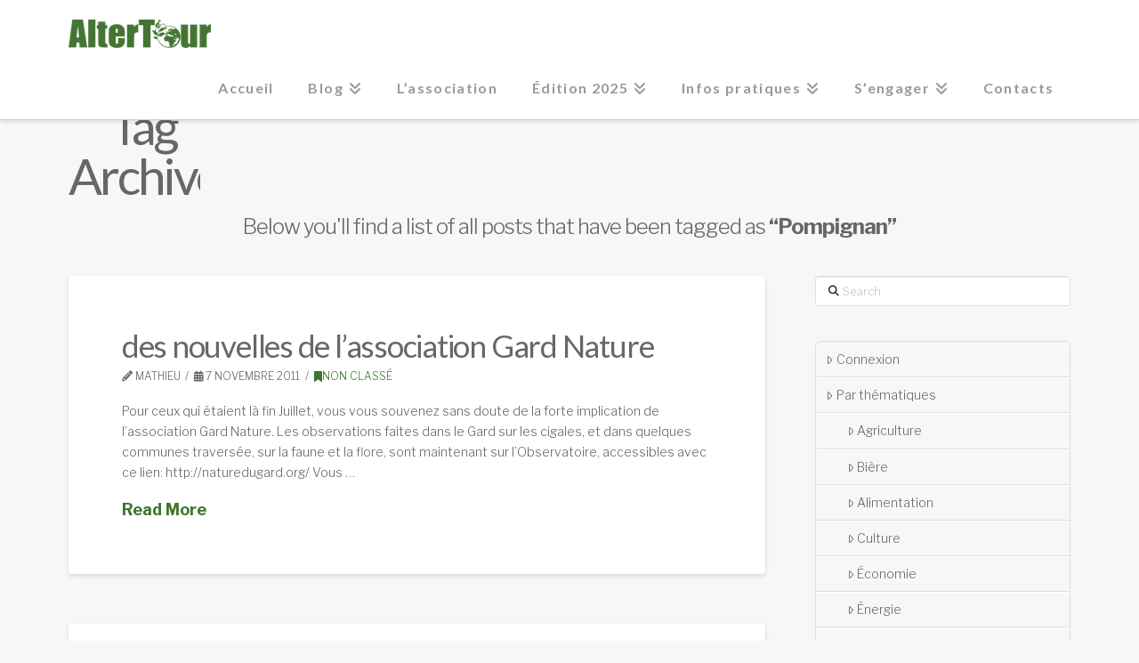

--- FILE ---
content_type: text/html; charset=UTF-8
request_url: https://www.altercampagne.net/?tag=pompignan
body_size: 15609
content:
<!DOCTYPE html>
<html class="no-js" lang="fr-FR">
<head>
<meta charset="UTF-8">
<meta name="viewport" content="width=device-width, initial-scale=1.0">
<link rel="pingback" href="https://www.altercampagne.net/xmlrpc.php">
<meta name='robots' content='index, follow, max-image-preview:large, max-snippet:-1, max-video-preview:-1' />
	<style>img:is([sizes="auto" i], [sizes^="auto," i]) { contain-intrinsic-size: 3000px 1500px }</style>
	
	<!-- This site is optimized with the Yoast SEO plugin v24.1 - https://yoast.com/wordpress/plugins/seo/ -->
	<title>Pompignan Archives - AlterTour</title>
	<link rel="canonical" href="https://www.altercampagne.net/?tag=pompignan" />
	<meta property="og:locale" content="fr_FR" />
	<meta property="og:type" content="article" />
	<meta property="og:title" content="Pompignan Archives - AlterTour" />
	<meta property="og:url" content="https://www.altercampagne.net/?tag=pompignan" />
	<meta property="og:site_name" content="AlterTour" />
	<meta name="twitter:card" content="summary_large_image" />
	<script type="application/ld+json" class="yoast-schema-graph">{"@context":"https://schema.org","@graph":[{"@type":"CollectionPage","@id":"https://www.altercampagne.net/?tag=pompignan","url":"https://www.altercampagne.net/?tag=pompignan","name":"Pompignan Archives - AlterTour","isPartOf":{"@id":"https://www.altercampagne.net/#website"},"breadcrumb":{"@id":"https://www.altercampagne.net/?tag=pompignan#breadcrumb"},"inLanguage":"fr-FR"},{"@type":"BreadcrumbList","@id":"https://www.altercampagne.net/?tag=pompignan#breadcrumb","itemListElement":[{"@type":"ListItem","position":1,"name":"Accueil","item":"https://www.altercampagne.net/"},{"@type":"ListItem","position":2,"name":"Pompignan"}]},{"@type":"WebSite","@id":"https://www.altercampagne.net/#website","url":"https://www.altercampagne.net/","name":"AlterTour","description":"Reliez les Alternatives à vélo","potentialAction":[{"@type":"SearchAction","target":{"@type":"EntryPoint","urlTemplate":"https://www.altercampagne.net/?s={search_term_string}"},"query-input":{"@type":"PropertyValueSpecification","valueRequired":true,"valueName":"search_term_string"}}],"inLanguage":"fr-FR"}]}</script>
	<!-- / Yoast SEO plugin. -->


<link rel='dns-prefetch' href='//fonts.googleapis.com' />
<link rel="alternate" type="application/rss+xml" title="AlterTour &raquo; Flux" href="https://www.altercampagne.net/?feed=rss2" />
<link rel="alternate" type="application/rss+xml" title="AlterTour &raquo; Flux des commentaires" href="https://www.altercampagne.net/?feed=comments-rss2" />
<link rel="alternate" type="application/rss+xml" title="AlterTour &raquo; Flux de l’étiquette Pompignan" href="https://www.altercampagne.net/?feed=rss2&#038;tag=pompignan" />
<link rel='stylesheet' id='date_style-css' href='https://www.altercampagne.net/wp-content/plugins/altertour-plugin/jquery-ui-1.8.16.custom.css?ver=09e0fe9aca925c27e5b844d48a5ad89f' type='text/css' media='all' />
<link rel='stylesheet' id='error_style-css' href='https://www.altercampagne.net/wp-content/plugins/altertour-plugin/style.css?ver=09e0fe9aca925c27e5b844d48a5ad89f' type='text/css' media='all' />
<link rel='stylesheet' id='wp-block-library-css' href='https://www.altercampagne.net/wp-includes/css/dist/block-library/style.min.css?ver=09e0fe9aca925c27e5b844d48a5ad89f' type='text/css' media='all' />
<style id='wp-block-library-theme-inline-css' type='text/css'>
.wp-block-audio :where(figcaption){color:#555;font-size:13px;text-align:center}.is-dark-theme .wp-block-audio :where(figcaption){color:#ffffffa6}.wp-block-audio{margin:0 0 1em}.wp-block-code{border:1px solid #ccc;border-radius:4px;font-family:Menlo,Consolas,monaco,monospace;padding:.8em 1em}.wp-block-embed :where(figcaption){color:#555;font-size:13px;text-align:center}.is-dark-theme .wp-block-embed :where(figcaption){color:#ffffffa6}.wp-block-embed{margin:0 0 1em}.blocks-gallery-caption{color:#555;font-size:13px;text-align:center}.is-dark-theme .blocks-gallery-caption{color:#ffffffa6}:root :where(.wp-block-image figcaption){color:#555;font-size:13px;text-align:center}.is-dark-theme :root :where(.wp-block-image figcaption){color:#ffffffa6}.wp-block-image{margin:0 0 1em}.wp-block-pullquote{border-bottom:4px solid;border-top:4px solid;color:currentColor;margin-bottom:1.75em}.wp-block-pullquote cite,.wp-block-pullquote footer,.wp-block-pullquote__citation{color:currentColor;font-size:.8125em;font-style:normal;text-transform:uppercase}.wp-block-quote{border-left:.25em solid;margin:0 0 1.75em;padding-left:1em}.wp-block-quote cite,.wp-block-quote footer{color:currentColor;font-size:.8125em;font-style:normal;position:relative}.wp-block-quote:where(.has-text-align-right){border-left:none;border-right:.25em solid;padding-left:0;padding-right:1em}.wp-block-quote:where(.has-text-align-center){border:none;padding-left:0}.wp-block-quote.is-large,.wp-block-quote.is-style-large,.wp-block-quote:where(.is-style-plain){border:none}.wp-block-search .wp-block-search__label{font-weight:700}.wp-block-search__button{border:1px solid #ccc;padding:.375em .625em}:where(.wp-block-group.has-background){padding:1.25em 2.375em}.wp-block-separator.has-css-opacity{opacity:.4}.wp-block-separator{border:none;border-bottom:2px solid;margin-left:auto;margin-right:auto}.wp-block-separator.has-alpha-channel-opacity{opacity:1}.wp-block-separator:not(.is-style-wide):not(.is-style-dots){width:100px}.wp-block-separator.has-background:not(.is-style-dots){border-bottom:none;height:1px}.wp-block-separator.has-background:not(.is-style-wide):not(.is-style-dots){height:2px}.wp-block-table{margin:0 0 1em}.wp-block-table td,.wp-block-table th{word-break:normal}.wp-block-table :where(figcaption){color:#555;font-size:13px;text-align:center}.is-dark-theme .wp-block-table :where(figcaption){color:#ffffffa6}.wp-block-video :where(figcaption){color:#555;font-size:13px;text-align:center}.is-dark-theme .wp-block-video :where(figcaption){color:#ffffffa6}.wp-block-video{margin:0 0 1em}:root :where(.wp-block-template-part.has-background){margin-bottom:0;margin-top:0;padding:1.25em 2.375em}
</style>
<style id='classic-theme-styles-inline-css' type='text/css'>
/*! This file is auto-generated */
.wp-block-button__link{color:#fff;background-color:#32373c;border-radius:9999px;box-shadow:none;text-decoration:none;padding:calc(.667em + 2px) calc(1.333em + 2px);font-size:1.125em}.wp-block-file__button{background:#32373c;color:#fff;text-decoration:none}
</style>
<style id='global-styles-inline-css' type='text/css'>
:root{--wp--preset--aspect-ratio--square: 1;--wp--preset--aspect-ratio--4-3: 4/3;--wp--preset--aspect-ratio--3-4: 3/4;--wp--preset--aspect-ratio--3-2: 3/2;--wp--preset--aspect-ratio--2-3: 2/3;--wp--preset--aspect-ratio--16-9: 16/9;--wp--preset--aspect-ratio--9-16: 9/16;--wp--preset--color--black: #000000;--wp--preset--color--cyan-bluish-gray: #abb8c3;--wp--preset--color--white: #ffffff;--wp--preset--color--pale-pink: #f78da7;--wp--preset--color--vivid-red: #cf2e2e;--wp--preset--color--luminous-vivid-orange: #ff6900;--wp--preset--color--luminous-vivid-amber: #fcb900;--wp--preset--color--light-green-cyan: #7bdcb5;--wp--preset--color--vivid-green-cyan: #00d084;--wp--preset--color--pale-cyan-blue: #8ed1fc;--wp--preset--color--vivid-cyan-blue: #0693e3;--wp--preset--color--vivid-purple: #9b51e0;--wp--preset--gradient--vivid-cyan-blue-to-vivid-purple: linear-gradient(135deg,rgba(6,147,227,1) 0%,rgb(155,81,224) 100%);--wp--preset--gradient--light-green-cyan-to-vivid-green-cyan: linear-gradient(135deg,rgb(122,220,180) 0%,rgb(0,208,130) 100%);--wp--preset--gradient--luminous-vivid-amber-to-luminous-vivid-orange: linear-gradient(135deg,rgba(252,185,0,1) 0%,rgba(255,105,0,1) 100%);--wp--preset--gradient--luminous-vivid-orange-to-vivid-red: linear-gradient(135deg,rgba(255,105,0,1) 0%,rgb(207,46,46) 100%);--wp--preset--gradient--very-light-gray-to-cyan-bluish-gray: linear-gradient(135deg,rgb(238,238,238) 0%,rgb(169,184,195) 100%);--wp--preset--gradient--cool-to-warm-spectrum: linear-gradient(135deg,rgb(74,234,220) 0%,rgb(151,120,209) 20%,rgb(207,42,186) 40%,rgb(238,44,130) 60%,rgb(251,105,98) 80%,rgb(254,248,76) 100%);--wp--preset--gradient--blush-light-purple: linear-gradient(135deg,rgb(255,206,236) 0%,rgb(152,150,240) 100%);--wp--preset--gradient--blush-bordeaux: linear-gradient(135deg,rgb(254,205,165) 0%,rgb(254,45,45) 50%,rgb(107,0,62) 100%);--wp--preset--gradient--luminous-dusk: linear-gradient(135deg,rgb(255,203,112) 0%,rgb(199,81,192) 50%,rgb(65,88,208) 100%);--wp--preset--gradient--pale-ocean: linear-gradient(135deg,rgb(255,245,203) 0%,rgb(182,227,212) 50%,rgb(51,167,181) 100%);--wp--preset--gradient--electric-grass: linear-gradient(135deg,rgb(202,248,128) 0%,rgb(113,206,126) 100%);--wp--preset--gradient--midnight: linear-gradient(135deg,rgb(2,3,129) 0%,rgb(40,116,252) 100%);--wp--preset--font-size--small: 13px;--wp--preset--font-size--medium: 20px;--wp--preset--font-size--large: 36px;--wp--preset--font-size--x-large: 42px;--wp--preset--spacing--20: 0.44rem;--wp--preset--spacing--30: 0.67rem;--wp--preset--spacing--40: 1rem;--wp--preset--spacing--50: 1.5rem;--wp--preset--spacing--60: 2.25rem;--wp--preset--spacing--70: 3.38rem;--wp--preset--spacing--80: 5.06rem;--wp--preset--shadow--natural: 6px 6px 9px rgba(0, 0, 0, 0.2);--wp--preset--shadow--deep: 12px 12px 50px rgba(0, 0, 0, 0.4);--wp--preset--shadow--sharp: 6px 6px 0px rgba(0, 0, 0, 0.2);--wp--preset--shadow--outlined: 6px 6px 0px -3px rgba(255, 255, 255, 1), 6px 6px rgba(0, 0, 0, 1);--wp--preset--shadow--crisp: 6px 6px 0px rgba(0, 0, 0, 1);}:where(.is-layout-flex){gap: 0.5em;}:where(.is-layout-grid){gap: 0.5em;}body .is-layout-flex{display: flex;}.is-layout-flex{flex-wrap: wrap;align-items: center;}.is-layout-flex > :is(*, div){margin: 0;}body .is-layout-grid{display: grid;}.is-layout-grid > :is(*, div){margin: 0;}:where(.wp-block-columns.is-layout-flex){gap: 2em;}:where(.wp-block-columns.is-layout-grid){gap: 2em;}:where(.wp-block-post-template.is-layout-flex){gap: 1.25em;}:where(.wp-block-post-template.is-layout-grid){gap: 1.25em;}.has-black-color{color: var(--wp--preset--color--black) !important;}.has-cyan-bluish-gray-color{color: var(--wp--preset--color--cyan-bluish-gray) !important;}.has-white-color{color: var(--wp--preset--color--white) !important;}.has-pale-pink-color{color: var(--wp--preset--color--pale-pink) !important;}.has-vivid-red-color{color: var(--wp--preset--color--vivid-red) !important;}.has-luminous-vivid-orange-color{color: var(--wp--preset--color--luminous-vivid-orange) !important;}.has-luminous-vivid-amber-color{color: var(--wp--preset--color--luminous-vivid-amber) !important;}.has-light-green-cyan-color{color: var(--wp--preset--color--light-green-cyan) !important;}.has-vivid-green-cyan-color{color: var(--wp--preset--color--vivid-green-cyan) !important;}.has-pale-cyan-blue-color{color: var(--wp--preset--color--pale-cyan-blue) !important;}.has-vivid-cyan-blue-color{color: var(--wp--preset--color--vivid-cyan-blue) !important;}.has-vivid-purple-color{color: var(--wp--preset--color--vivid-purple) !important;}.has-black-background-color{background-color: var(--wp--preset--color--black) !important;}.has-cyan-bluish-gray-background-color{background-color: var(--wp--preset--color--cyan-bluish-gray) !important;}.has-white-background-color{background-color: var(--wp--preset--color--white) !important;}.has-pale-pink-background-color{background-color: var(--wp--preset--color--pale-pink) !important;}.has-vivid-red-background-color{background-color: var(--wp--preset--color--vivid-red) !important;}.has-luminous-vivid-orange-background-color{background-color: var(--wp--preset--color--luminous-vivid-orange) !important;}.has-luminous-vivid-amber-background-color{background-color: var(--wp--preset--color--luminous-vivid-amber) !important;}.has-light-green-cyan-background-color{background-color: var(--wp--preset--color--light-green-cyan) !important;}.has-vivid-green-cyan-background-color{background-color: var(--wp--preset--color--vivid-green-cyan) !important;}.has-pale-cyan-blue-background-color{background-color: var(--wp--preset--color--pale-cyan-blue) !important;}.has-vivid-cyan-blue-background-color{background-color: var(--wp--preset--color--vivid-cyan-blue) !important;}.has-vivid-purple-background-color{background-color: var(--wp--preset--color--vivid-purple) !important;}.has-black-border-color{border-color: var(--wp--preset--color--black) !important;}.has-cyan-bluish-gray-border-color{border-color: var(--wp--preset--color--cyan-bluish-gray) !important;}.has-white-border-color{border-color: var(--wp--preset--color--white) !important;}.has-pale-pink-border-color{border-color: var(--wp--preset--color--pale-pink) !important;}.has-vivid-red-border-color{border-color: var(--wp--preset--color--vivid-red) !important;}.has-luminous-vivid-orange-border-color{border-color: var(--wp--preset--color--luminous-vivid-orange) !important;}.has-luminous-vivid-amber-border-color{border-color: var(--wp--preset--color--luminous-vivid-amber) !important;}.has-light-green-cyan-border-color{border-color: var(--wp--preset--color--light-green-cyan) !important;}.has-vivid-green-cyan-border-color{border-color: var(--wp--preset--color--vivid-green-cyan) !important;}.has-pale-cyan-blue-border-color{border-color: var(--wp--preset--color--pale-cyan-blue) !important;}.has-vivid-cyan-blue-border-color{border-color: var(--wp--preset--color--vivid-cyan-blue) !important;}.has-vivid-purple-border-color{border-color: var(--wp--preset--color--vivid-purple) !important;}.has-vivid-cyan-blue-to-vivid-purple-gradient-background{background: var(--wp--preset--gradient--vivid-cyan-blue-to-vivid-purple) !important;}.has-light-green-cyan-to-vivid-green-cyan-gradient-background{background: var(--wp--preset--gradient--light-green-cyan-to-vivid-green-cyan) !important;}.has-luminous-vivid-amber-to-luminous-vivid-orange-gradient-background{background: var(--wp--preset--gradient--luminous-vivid-amber-to-luminous-vivid-orange) !important;}.has-luminous-vivid-orange-to-vivid-red-gradient-background{background: var(--wp--preset--gradient--luminous-vivid-orange-to-vivid-red) !important;}.has-very-light-gray-to-cyan-bluish-gray-gradient-background{background: var(--wp--preset--gradient--very-light-gray-to-cyan-bluish-gray) !important;}.has-cool-to-warm-spectrum-gradient-background{background: var(--wp--preset--gradient--cool-to-warm-spectrum) !important;}.has-blush-light-purple-gradient-background{background: var(--wp--preset--gradient--blush-light-purple) !important;}.has-blush-bordeaux-gradient-background{background: var(--wp--preset--gradient--blush-bordeaux) !important;}.has-luminous-dusk-gradient-background{background: var(--wp--preset--gradient--luminous-dusk) !important;}.has-pale-ocean-gradient-background{background: var(--wp--preset--gradient--pale-ocean) !important;}.has-electric-grass-gradient-background{background: var(--wp--preset--gradient--electric-grass) !important;}.has-midnight-gradient-background{background: var(--wp--preset--gradient--midnight) !important;}.has-small-font-size{font-size: var(--wp--preset--font-size--small) !important;}.has-medium-font-size{font-size: var(--wp--preset--font-size--medium) !important;}.has-large-font-size{font-size: var(--wp--preset--font-size--large) !important;}.has-x-large-font-size{font-size: var(--wp--preset--font-size--x-large) !important;}
:where(.wp-block-post-template.is-layout-flex){gap: 1.25em;}:where(.wp-block-post-template.is-layout-grid){gap: 1.25em;}
:where(.wp-block-columns.is-layout-flex){gap: 2em;}:where(.wp-block-columns.is-layout-grid){gap: 2em;}
:root :where(.wp-block-pullquote){font-size: 1.5em;line-height: 1.6;}
</style>
<link rel='stylesheet' id='x-stack-css' href='https://www.altercampagne.net/wp-content/themes/x/framework/dist/css/site/stacks/integrity-light.css?ver=10.5.15' type='text/css' media='all' />
<link rel='stylesheet' id='x-child-css' href='https://www.altercampagne.net/wp-content/themes/x-child/style.css?ver=10.5.15' type='text/css' media='all' />
<link rel='stylesheet' id='dashicons-css' href='https://www.altercampagne.net/wp-includes/css/dashicons.min.css?ver=09e0fe9aca925c27e5b844d48a5ad89f' type='text/css' media='all' />
<link rel='stylesheet' id='my-calendar-reset-css' href='https://www.altercampagne.net/wp-content/plugins/my-calendar/css/reset.css?ver=3.5.21' type='text/css' media='all' />
<link rel='stylesheet' id='my-calendar-style-css' href='https://www.altercampagne.net/wp-content/plugins/my-calendar/styles/twentytwenty.css?ver=3.5.21-twentytwenty-css' type='text/css' media='all' />
<style id='my-calendar-style-inline-css' type='text/css'>

/* Styles by My Calendar - Joe Dolson https://www.joedolson.com/ */

.my-calendar-modal .event-title svg { background-color: #84dd40; padding: 3px; }
.mc-main .mc_pauline .event-title, .mc-main .mc_pauline .event-title a { background: #84dd40 !important; color: #000000 !important; }
.mc-main .mc_pauline .event-title button { background: #84dd40 !important; color: #000000 !important; }
.mc-main .mc_pauline .event-title a:hover, .mc-main .mc_pauline .event-title a:focus { background: #b7ff73 !important;}
.mc-main .mc_pauline .event-title button:hover, .mc-main .mc_pauline .event-title button:focus { background: #b7ff73 !important;}
.my-calendar-modal .event-title svg { background-color: #ffaf30; padding: 3px; }
.mc-main .mc_runion .event-title, .mc-main .mc_runion .event-title a { background: #ffaf30 !important; color: #000000 !important; }
.mc-main .mc_runion .event-title button { background: #ffaf30 !important; color: #000000 !important; }
.mc-main .mc_runion .event-title a:hover, .mc-main .mc_runion .event-title a:focus { background: #ffe263 !important;}
.mc-main .mc_runion .event-title button:hover, .mc-main .mc_runion .event-title button:focus { background: #ffe263 !important;}
.my-calendar-modal .event-title svg { background-color: #dd4242; padding: 3px; }
.mc-main .mc_rendez-vous .event-title, .mc-main .mc_rendez-vous .event-title a { background: #dd4242 !important; color: #ffffff !important; }
.mc-main .mc_rendez-vous .event-title button { background: #dd4242 !important; color: #ffffff !important; }
.mc-main .mc_rendez-vous .event-title a:hover, .mc-main .mc_rendez-vous .event-title a:focus { background: #aa0f0f !important;}
.mc-main .mc_rendez-vous .event-title button:hover, .mc-main .mc_rendez-vous .event-title button:focus { background: #aa0f0f !important;}
.my-calendar-modal .event-title svg { background-color: #f2df65; padding: 3px; }
.mc-main .mc_congs .event-title, .mc-main .mc_congs .event-title a { background: #f2df65 !important; color: #000000 !important; }
.mc-main .mc_congs .event-title button { background: #f2df65 !important; color: #000000 !important; }
.mc-main .mc_congs .event-title a:hover, .mc-main .mc_congs .event-title a:focus { background: #ffff98 !important;}
.mc-main .mc_congs .event-title button:hover, .mc-main .mc_congs .event-title button:focus { background: #ffff98 !important;}
.my-calendar-modal .event-title svg { background-color: #9f51e2; padding: 3px; }
.mc-main .mc_groupe-de-travail .event-title, .mc-main .mc_groupe-de-travail .event-title a { background: #9f51e2 !important; color: #ffffff !important; }
.mc-main .mc_groupe-de-travail .event-title button { background: #9f51e2 !important; color: #ffffff !important; }
.mc-main .mc_groupe-de-travail .event-title a:hover, .mc-main .mc_groupe-de-travail .event-title a:focus { background: #6c1eaf !important;}
.mc-main .mc_groupe-de-travail .event-title button:hover, .mc-main .mc_groupe-de-travail .event-title button:focus { background: #6c1eaf !important;}
.my-calendar-modal .event-title svg { background-color: #cecece; padding: 3px; }
.mc-main .mc_trajets .event-title, .mc-main .mc_trajets .event-title a { background: #cecece !important; color: #000000 !important; }
.mc-main .mc_trajets .event-title button { background: #cecece !important; color: #000000 !important; }
.mc-main .mc_trajets .event-title a:hover, .mc-main .mc_trajets .event-title a:focus { background: #ffffff !important;}
.mc-main .mc_trajets .event-title button:hover, .mc-main .mc_trajets .event-title button:focus { background: #ffffff !important;}
.my-calendar-modal .event-title svg { background-color: #88cce2; padding: 3px; }
.mc-main .mc_ivan .event-title, .mc-main .mc_ivan .event-title a { background: #88cce2 !important; color: #000000 !important; }
.mc-main .mc_ivan .event-title button { background: #88cce2 !important; color: #000000 !important; }
.mc-main .mc_ivan .event-title a:hover, .mc-main .mc_ivan .event-title a:focus { background: #bbffff !important;}
.mc-main .mc_ivan .event-title button:hover, .mc-main .mc_ivan .event-title button:focus { background: #bbffff !important;}
.mc-main, .mc-event, .my-calendar-modal, .my-calendar-modal-overlay {--primary-dark: #313233; --primary-light: #fff; --secondary-light: #fff; --secondary-dark: #000; --highlight-dark: #666; --highlight-light: #efefef; --close-button: #b32d2e; --search-highlight-bg: #f5e6ab; --navbar-background: transparent; --nav-button-bg: #fff; --nav-button-color: #313233; --nav-button-border: #313233; --nav-input-border: #313233; --nav-input-background: #fff; --nav-input-color: #313233; --grid-cell-border: #0000001f; --grid-header-border: #313233; --grid-header-color: #313233; --grid-header-bg: transparent; --grid-cell-background: transparent; --current-day-border: #313233; --current-day-color: #313233; --current-day-bg: transparent; --date-has-events-bg: #313233; --date-has-events-color: #f6f7f7; --calendar-heading: clamp( 1.125rem, 24px, 2.5rem ); --event-title: clamp( 1.25rem, 24px, 2.5rem ); --grid-date: 16px; --grid-date-heading: clamp( .75rem, 16px, 1.5rem ); --modal-title: 1.5rem; --navigation-controls: clamp( .75rem, 16px, 1.5rem ); --card-heading: 1.125rem; --list-date: 1.25rem; --author-card: clamp( .75rem, 14px, 1.5rem); --single-event-title: clamp( 1.25rem, 24px, 2.5rem ); --mini-time-text: clamp( .75rem, 14px 1.25rem ); --list-event-date: 1.25rem; --list-event-title: 1.2rem; --category-mc_pauline: #84dd40; --category-mc_runion: #ffaf30; --category-mc_rendez-vous: #dd4242; --category-mc_congs: #f2df65; --category-mc_groupe-de-travail: #9f51e2; --category-mc_trajets: #cecece; --category-mc_ivan: #88cce2; }
</style>
<link rel='stylesheet' id='esg-plugin-settings-css' href='https://www.altercampagne.net/wp-content/plugins/essential-grid/public/assets/css/settings.css?ver=3.1.5' type='text/css' media='all' />
<link rel='stylesheet' id='tp-fontello-css' href='https://www.altercampagne.net/wp-content/plugins/essential-grid/public/assets/font/fontello/css/fontello.css?ver=3.1.5' type='text/css' media='all' />
<link rel='stylesheet' id='tp-open-sans-css' href='https://fonts.googleapis.com/css?family=Open+Sans%3A300%2C400%2C600%2C700%2C800&#038;ver=6.7.1' type='text/css' media='all' />
<link rel='stylesheet' id='tp-raleway-css' href='https://fonts.googleapis.com/css?family=Raleway%3A100%2C200%2C300%2C400%2C500%2C600%2C700%2C800%2C900&#038;ver=6.7.1' type='text/css' media='all' />
<link rel='stylesheet' id='tp-droid-serif-css' href='https://fonts.googleapis.com/css?family=Droid+Serif%3A400%2C700&#038;ver=6.7.1' type='text/css' media='all' />
<style id='cs-inline-css' type='text/css'>
@media (min-width:1200px){.x-hide-xl{display:none !important;}}@media (min-width:979px) and (max-width:1199px){.x-hide-lg{display:none !important;}}@media (min-width:767px) and (max-width:978px){.x-hide-md{display:none !important;}}@media (min-width:480px) and (max-width:766px){.x-hide-sm{display:none !important;}}@media (max-width:479px){.x-hide-xs{display:none !important;}} a,h1 a:hover,h2 a:hover,h3 a:hover,h4 a:hover,h5 a:hover,h6 a:hover,.x-breadcrumb-wrap a:hover,.widget ul li a:hover,.widget ol li a:hover,.widget.widget_text ul li a,.widget.widget_text ol li a,.widget_nav_menu .current-menu-item > a,.x-accordion-heading .x-accordion-toggle:hover,.x-comment-author a:hover,.x-comment-time:hover,.x-recent-posts a:hover .h-recent-posts{color:#41752b;}a:hover,.widget.widget_text ul li a:hover,.widget.widget_text ol li a:hover,.x-twitter-widget ul li a:hover{color:hsl(102,83%,21%);}.rev_slider_wrapper,a.x-img-thumbnail:hover,.x-slider-container.below,.page-template-template-blank-3-php .x-slider-container.above,.page-template-template-blank-6-php .x-slider-container.above{border-color:#41752b;}.entry-thumb:before,.x-pagination span.current,.woocommerce-pagination span[aria-current],.flex-direction-nav a,.flex-control-nav a:hover,.flex-control-nav a.flex-active,.mejs-time-current,.x-dropcap,.x-skill-bar .bar,.x-pricing-column.featured h2,.h-comments-title small,.x-entry-share .x-share:hover,.x-highlight,.x-recent-posts .x-recent-posts-img:after{background-color:#41752b;}.x-nav-tabs > .active > a,.x-nav-tabs > .active > a:hover{box-shadow:inset 0 3px 0 0 #41752b;}.x-main{width:calc(72% - 2.463055%);}.x-sidebar{width:calc(100% - 2.463055% - 72%);}.x-comment-author,.x-comment-time,.comment-form-author label,.comment-form-email label,.comment-form-url label,.comment-form-rating label,.comment-form-comment label,.widget_calendar #wp-calendar caption,.widget.widget_rss li .rsswidget{font-family:"Lato",sans-serif;font-weight:400;}.p-landmark-sub,.p-meta,input,button,select,textarea{font-family:"Libre Franklin",sans-serif;}.widget ul li a,.widget ol li a,.x-comment-time{color:rgb(103,103,103);}.widget_text ol li a,.widget_text ul li a{color:#41752b;}.widget_text ol li a:hover,.widget_text ul li a:hover{color:hsl(102,83%,21%);}.comment-form-author label,.comment-form-email label,.comment-form-url label,.comment-form-rating label,.comment-form-comment label,.widget_calendar #wp-calendar th,.p-landmark-sub strong,.widget_tag_cloud .tagcloud a:hover,.widget_tag_cloud .tagcloud a:active,.entry-footer a:hover,.entry-footer a:active,.x-breadcrumbs .current,.x-comment-author,.x-comment-author a{color:rgb(103,103,103);}.widget_calendar #wp-calendar th{border-color:rgb(103,103,103);}.h-feature-headline span i{background-color:rgb(103,103,103);}@media (max-width:978.98px){}html{font-size:14px;}@media (min-width:479px){html{font-size:14px;}}@media (min-width:766px){html{font-size:14px;}}@media (min-width:978px){html{font-size:14px;}}@media (min-width:1199px){html{font-size:14px;}}body{font-style:normal;font-weight:300;color:rgb(103,103,103);background-color:#f7f7f7;}.w-b{font-weight:300 !important;}h1,h2,h3,h4,h5,h6,.h1,.h2,.h3,.h4,.h5,.h6{font-family:"Lato",sans-serif;font-style:normal;font-weight:400;}h1,.h1{letter-spacing:-0.035em;}h2,.h2{letter-spacing:-0.035em;}h3,.h3{letter-spacing:-0.035em;}h4,.h4{letter-spacing:-0.035em;}h5,.h5{letter-spacing:-0.035em;}h6,.h6{letter-spacing:-0.035em;}.w-h{font-weight:400 !important;}.x-container.width{width:88%;}.x-container.max{max-width:1140px;}.x-bar-content.x-container.width{flex-basis:88%;}.x-main.full{float:none;clear:both;display:block;width:auto;}@media (max-width:978.98px){.x-main.full,.x-main.left,.x-main.right,.x-sidebar.left,.x-sidebar.right{float:none;display:block;width:auto !important;}}.entry-header,.entry-content{font-size:1rem;}body,input,button,select,textarea{font-family:"Libre Franklin",sans-serif;}h1,h2,h3,h4,h5,h6,.h1,.h2,.h3,.h4,.h5,.h6,h1 a,h2 a,h3 a,h4 a,h5 a,h6 a,.h1 a,.h2 a,.h3 a,.h4 a,.h5 a,.h6 a,blockquote{color:rgb(103,103,103);}.cfc-h-tx{color:rgb(103,103,103) !important;}.cfc-h-bd{border-color:rgb(103,103,103) !important;}.cfc-h-bg{background-color:rgb(103,103,103) !important;}.cfc-b-tx{color:rgb(103,103,103) !important;}.cfc-b-bd{border-color:rgb(103,103,103) !important;}.cfc-b-bg{background-color:rgb(103,103,103) !important;}.x-btn,.button,[type="submit"]{color:#ffffff;border-color:#cb4a4a;background-color:#cb4a4a;text-shadow:0 0.075em 0.075em rgba(0,0,0,0.5);border-radius:0.25em;}.x-btn:hover,.button:hover,[type="submit"]:hover{color:#cb4a4a;border-color:#cb4a4a;background-color:hsl(0,0%,100%);text-shadow:0 0.075em 0.075em rgba(0,0,0,0.5);}.x-btn.x-btn-real,.x-btn.x-btn-real:hover{margin-bottom:0.25em;text-shadow:0 0.075em 0.075em rgba(0,0,0,0.65);}.x-btn.x-btn-real{box-shadow:0 0.25em 0 0 #cb4a4a,0 4px 9px rgba(0,0,0,0.75);}.x-btn.x-btn-real:hover{box-shadow:0 0.25em 0 0 #cb4a4a,0 4px 9px rgba(0,0,0,0.75);}.x-btn.x-btn-flat,.x-btn.x-btn-flat:hover{margin-bottom:0;text-shadow:0 0.075em 0.075em rgba(0,0,0,0.65);box-shadow:none;}.x-btn.x-btn-transparent,.x-btn.x-btn-transparent:hover{margin-bottom:0;border-width:3px;text-shadow:none;text-transform:uppercase;background-color:transparent;box-shadow:none;}.x-topbar .p-info a:hover,.x-widgetbar .widget ul li a:hover{color:#41752b;}.x-topbar .p-info,.x-topbar .p-info a,.x-navbar .desktop .x-nav > li > a,.x-navbar .desktop .sub-menu a,.x-navbar .mobile .x-nav li > a,.x-breadcrumb-wrap a,.x-breadcrumbs .delimiter{color:#999999;}.x-navbar .desktop .x-nav > li > a:hover,.x-navbar .desktop .x-nav > .x-active > a,.x-navbar .desktop .x-nav > .current-menu-item > a,.x-navbar .desktop .sub-menu a:hover,.x-navbar .desktop .sub-menu .x-active > a,.x-navbar .desktop .sub-menu .current-menu-item > a,.x-navbar .desktop .x-nav .x-megamenu > .sub-menu > li > a,.x-navbar .mobile .x-nav li > a:hover,.x-navbar .mobile .x-nav .x-active > a,.x-navbar .mobile .x-nav .current-menu-item > a{color:#3f7625;}.x-navbar .desktop .x-nav > li > a:hover,.x-navbar .desktop .x-nav > .x-active > a,.x-navbar .desktop .x-nav > .current-menu-item > a{box-shadow:inset 0 4px 0 0 #41752b;}.x-navbar .desktop .x-nav > li > a{height:80px;padding-top:37px;}.x-navbar-fixed-top-active .x-navbar-wrap{margin-bottom:1px;}.x-navbar .desktop .x-nav > li ul{top:calc(80px - 15px);}@media (max-width:979px){.x-navbar-fixed-top-active .x-navbar-wrap{margin-bottom:0;}}body.x-navbar-fixed-top-active .x-navbar-wrap{height:80px;}.x-navbar-inner{min-height:80px;}.x-brand{margin-top:20px;font-family:"Lato",sans-serif;font-size:28px;font-style:normal;font-weight:700;letter-spacing:-0.035em;color:#3f7625;}.x-brand:hover,.x-brand:focus{color:#3f7625;}.x-brand img{width:calc(px / 2);}.x-navbar .x-nav-wrap .x-nav > li > a{font-family:"Lato",sans-serif;font-style:normal;font-weight:700;letter-spacing:0.085em;}.x-navbar .desktop .x-nav > li > a{font-size:16px;}.x-navbar .desktop .x-nav > li > a:not(.x-btn-navbar-woocommerce){padding-left:20px;padding-right:20px;}.x-navbar .desktop .x-nav > li > a > span{margin-right:-0.085em;}.x-btn-navbar{margin-top:20px;}.x-btn-navbar,.x-btn-navbar.collapsed{font-size:24px;}@media (max-width:979px){body.x-navbar-fixed-top-active .x-navbar-wrap{height:auto;}.x-widgetbar{left:0;right:0;}}.bg .mejs-container,.x-video .mejs-container{position:unset !important;} @font-face{font-family:'FontAwesomePro';font-style:normal;font-weight:900;font-display:block;src:url('https://www.altercampagne.net/wp-content/plugins/cornerstone/assets/fonts/fa-solid-900.woff2?ver=6.5.2') format('woff2'),url('https://www.altercampagne.net/wp-content/plugins/cornerstone/assets/fonts/fa-solid-900.ttf?ver=6.5.2') format('truetype');}[data-x-fa-pro-icon]{font-family:"FontAwesomePro" !important;}[data-x-fa-pro-icon]:before{content:attr(data-x-fa-pro-icon);}[data-x-icon],[data-x-icon-o],[data-x-icon-l],[data-x-icon-s],[data-x-icon-b],[data-x-icon-sr],[data-x-icon-ss],[data-x-icon-sl],[data-x-fa-pro-icon],[class*="cs-fa-"]{display:inline-flex;font-style:normal;font-weight:400;text-decoration:inherit;text-rendering:auto;-webkit-font-smoothing:antialiased;-moz-osx-font-smoothing:grayscale;}[data-x-icon].left,[data-x-icon-o].left,[data-x-icon-l].left,[data-x-icon-s].left,[data-x-icon-b].left,[data-x-icon-sr].left,[data-x-icon-ss].left,[data-x-icon-sl].left,[data-x-fa-pro-icon].left,[class*="cs-fa-"].left{margin-right:0.5em;}[data-x-icon].right,[data-x-icon-o].right,[data-x-icon-l].right,[data-x-icon-s].right,[data-x-icon-b].right,[data-x-icon-sr].right,[data-x-icon-ss].right,[data-x-icon-sl].right,[data-x-fa-pro-icon].right,[class*="cs-fa-"].right{margin-left:0.5em;}[data-x-icon]:before,[data-x-icon-o]:before,[data-x-icon-l]:before,[data-x-icon-s]:before,[data-x-icon-b]:before,[data-x-icon-sr]:before,[data-x-icon-ss]:before,[data-x-icon-sl]:before,[data-x-fa-pro-icon]:before,[class*="cs-fa-"]:before{line-height:1;}@font-face{font-family:'FontAwesome';font-style:normal;font-weight:900;font-display:block;src:url('https://www.altercampagne.net/wp-content/plugins/cornerstone/assets/fonts/fa-solid-900.woff2?ver=6.5.2') format('woff2'),url('https://www.altercampagne.net/wp-content/plugins/cornerstone/assets/fonts/fa-solid-900.ttf?ver=6.5.2') format('truetype');}[data-x-icon],[data-x-icon-s],[data-x-icon][class*="cs-fa-"]{font-family:"FontAwesome" !important;font-weight:900;}[data-x-icon]:before,[data-x-icon][class*="cs-fa-"]:before{content:attr(data-x-icon);}[data-x-icon-s]:before{content:attr(data-x-icon-s);}@font-face{font-family:'FontAwesomeRegular';font-style:normal;font-weight:400;font-display:block;src:url('https://www.altercampagne.net/wp-content/plugins/cornerstone/assets/fonts/fa-regular-400.woff2?ver=6.5.2') format('woff2'),url('https://www.altercampagne.net/wp-content/plugins/cornerstone/assets/fonts/fa-regular-400.ttf?ver=6.5.2') format('truetype');}@font-face{font-family:'FontAwesomePro';font-style:normal;font-weight:400;font-display:block;src:url('https://www.altercampagne.net/wp-content/plugins/cornerstone/assets/fonts/fa-regular-400.woff2?ver=6.5.2') format('woff2'),url('https://www.altercampagne.net/wp-content/plugins/cornerstone/assets/fonts/fa-regular-400.ttf?ver=6.5.2') format('truetype');}[data-x-icon-o]{font-family:"FontAwesomeRegular" !important;}[data-x-icon-o]:before{content:attr(data-x-icon-o);}@font-face{font-family:'FontAwesomeLight';font-style:normal;font-weight:300;font-display:block;src:url('https://www.altercampagne.net/wp-content/plugins/cornerstone/assets/fonts/fa-light-300.woff2?ver=6.5.2') format('woff2'),url('https://www.altercampagne.net/wp-content/plugins/cornerstone/assets/fonts/fa-light-300.ttf?ver=6.5.2') format('truetype');}@font-face{font-family:'FontAwesomePro';font-style:normal;font-weight:300;font-display:block;src:url('https://www.altercampagne.net/wp-content/plugins/cornerstone/assets/fonts/fa-light-300.woff2?ver=6.5.2') format('woff2'),url('https://www.altercampagne.net/wp-content/plugins/cornerstone/assets/fonts/fa-light-300.ttf?ver=6.5.2') format('truetype');}[data-x-icon-l]{font-family:"FontAwesomeLight" !important;font-weight:300;}[data-x-icon-l]:before{content:attr(data-x-icon-l);}@font-face{font-family:'FontAwesomeBrands';font-style:normal;font-weight:normal;font-display:block;src:url('https://www.altercampagne.net/wp-content/plugins/cornerstone/assets/fonts/fa-brands-400.woff2?ver=6.5.2') format('woff2'),url('https://www.altercampagne.net/wp-content/plugins/cornerstone/assets/fonts/fa-brands-400.ttf?ver=6.5.2') format('truetype');}[data-x-icon-b]{font-family:"FontAwesomeBrands" !important;}[data-x-icon-b]:before{content:attr(data-x-icon-b);}.widget.widget_rss li .rsswidget:before{content:"\f35d";padding-right:0.4em;font-family:"FontAwesome";} .x-colophon{position:relative;border-top:none;background-color:#3c3c3c;box-shadow:0 -0.125em 0.25em 0 rgba(0,0,0,0.075);}.entry-footer{display:none;}#bloque-texte{box-shadow:0px 2px 6px #94a0a6;border-radius:10px;}#bloque-archive{box-shadow:0px 2px 6px #94a0a6;border-radius:10px;}.x-tab-content{overflow:auto;position:relative;margin-bottom:none;border:none;border:none;border-top:0;background-color:#fff;box-shadow:none;}.x-nav-tabs>li{float:left;margin-bottom:0;border-right:none;border-right:none;border-bottom:none;border-bottom:none;text-align:center;}.x-nav-tabs{position:relative;margin-bottom:0;border:none;border:none;border-bottom:0;box-shadow:none;box-shadow:n;}.x-nav-tabs > .active > a,.x-nav-tabs > .active > a:hover{box-shadow:none;background-color:#cb4a4a;color:white;border-radius:20px;max-width:200px;margin-left:auto;margin-right:auto;}.x-nav-tabs-items{box-shadow:none;background-color:#cb4a4a;color:white;border-radius:20px;}@media screen and (max-width:767px){#section-accueil{background-image:url(https://www.altercampagne.net/wp-content/uploads/2022/01/Photo-daccueil-04-e1643129826153.png) !important;background-position:left center;}
</style>
<script type="text/javascript" src="https://www.altercampagne.net/wp-includes/js/jquery/jquery.min.js?ver=3.7.1" id="jquery-core-js"></script>
<script type="text/javascript" src="https://www.altercampagne.net/wp-includes/js/jquery/jquery-migrate.min.js?ver=3.4.1" id="jquery-migrate-js"></script>
<script type="text/javascript" id="tp-tools-js-before">
/* <![CDATA[ */
 window.ESG ??= {}; ESG.E ??= {}; ESG.E.site_url = 'https://www.altercampagne.net'; ESG.E.plugin_url = 'https://www.altercampagne.net/wp-content/plugins/essential-grid/'; ESG.E.ajax_url = 'https://www.altercampagne.net/wp-admin/admin-ajax.php'; ESG.E.nonce = '8ce333c186'; ESG.E.tptools = true; ESG.E.waitTptFunc ??= []; ESG.F ??= {}; ESG.F.waitTpt = () => { if ( typeof jQuery==='undefined' || !window?._tpt?.regResource || !ESG?.E?.plugin_url || (!ESG.E.tptools && !window?.SR7?.E?.plugin_url) ) return setTimeout(ESG.F.waitTpt, 29); if (!window._tpt.gsap) window._tpt.regResource({id: 'tpgsap', url : ESG.E.tptools && ESG.E.plugin_url+'/public/assets/js/libs/tpgsap.js' || SR7.E.plugin_url + 'public/js/libs/tpgsap.js'}); _tpt.checkResources(['tpgsap']).then(() => { if (window.tpGS && !_tpt?.Back) { _tpt.eases = tpGS.eases; Object.keys(_tpt.eases).forEach((e) => {_tpt[e] === undefined && (_tpt[e] = tpGS[e])}); } ESG.E.waitTptFunc.forEach((f) => { typeof f === 'function' && f(); }); ESG.E.waitTptFunc = []; }); }
/* ]]> */
</script>
<script type="text/javascript" src="https://www.altercampagne.net/wp-content/plugins/essential-grid/public/assets/js/libs/tptools.js?ver=09e0fe9aca925c27e5b844d48a5ad89f6" id="tp-tools-js" async="async" data-wp-strategy="async"></script>
<link rel="https://api.w.org/" href="https://www.altercampagne.net/index.php?rest_route=/" /><link rel="alternate" title="JSON" type="application/json" href="https://www.altercampagne.net/index.php?rest_route=/wp/v2/tags/1321" /><link rel="stylesheet" href="//fonts.googleapis.com/css?family=Libre+Franklin:300,300i,700,700i%7CLato:400,700&#038;subset=latin,latin-ext&#038;display=auto" type="text/css" media="all" crossorigin="anonymous" data-x-google-fonts/></head>
<body data-rsssl=1 class="archive tag tag-pompignan tag-1321 x-integrity x-integrity-light x-child-theme-active x-full-width-layout-active x-content-sidebar-active x-archive-standard-active x-navbar-fixed-top-active cornerstone-v7_5_14 x-v10_5_15">

  
  
  <div id="x-root" class="x-root">

    
    <div id="top" class="site">

    <header class="masthead masthead-inline" role="banner">


  <div class="x-navbar-wrap">
    <div class="x-navbar">
      <div class="x-navbar-inner">
        <div class="x-container max width">
          
<a href="https://www.altercampagne.net/" class="x-brand img">
  <img src="//www.altercampagne.net/wp-content/uploads/2018/02/logo-altertour-menu-vert.png" alt="AlterTour"></a>
          
<a href="#" id="x-btn-navbar" class="x-btn-navbar collapsed" data-x-toggle="collapse-b" data-x-toggleable="x-nav-wrap-mobile" aria-expanded="false" aria-controls="x-nav-wrap-mobile" role="button">
  <i class='x-framework-icon x-icon-bars' data-x-icon-s='&#xf0c9;' aria-hidden=true></i>  <span class="visually-hidden">Navigation</span>
</a>

<nav class="x-nav-wrap desktop" role="navigation">
  <ul id="menu-nav" class="x-nav"><li id="menu-item-553" class="menu-item menu-item-type-post_type menu-item-object-page menu-item-home menu-item-553"><a href="https://www.altercampagne.net/"><span>Accueil<i class="x-icon x-framework-icon x-framework-icon-menu" aria-hidden="true" data-x-icon-s="&#xf103;"></i></span></a></li>
<li id="menu-item-255" class="menu-item menu-item-type-post_type menu-item-object-page current_page_parent menu-item-has-children menu-item-255"><a href="https://www.altercampagne.net/?page_id=7"><span>Blog<i class="x-icon x-framework-icon x-framework-icon-menu" aria-hidden="true" data-x-icon-s="&#xf103;"></i></span></a>
<ul class="sub-menu">
	<li id="menu-item-12081" class="menu-item menu-item-type-post_type menu-item-object-page current_page_parent menu-item-12081"><a href="https://www.altercampagne.net/?page_id=7"><span>Blog<i class="x-icon x-framework-icon x-framework-icon-menu" aria-hidden="true" data-x-icon-s="&#xf103;"></i></span></a></li>
	<li id="menu-item-12080" class="menu-item menu-item-type-custom menu-item-object-custom menu-item-12080"><a href="https://www.altercampagne.net/?cat=239"><span>On parle de nous<i class="x-icon x-framework-icon x-framework-icon-menu" aria-hidden="true" data-x-icon-s="&#xf103;"></i></span></a></li>
</ul>
</li>
<li id="menu-item-1134" class="menu-item menu-item-type-post_type menu-item-object-page menu-item-1134"><a href="https://www.altercampagne.net/?page_id=34"><span>L’association<i class="x-icon x-framework-icon x-framework-icon-menu" aria-hidden="true" data-x-icon-s="&#xf103;"></i></span></a></li>
<li id="menu-item-13059" class="menu-item menu-item-type-custom menu-item-object-custom menu-item-has-children menu-item-13059"><a href="#"><span>Édition 2025<i class="x-icon x-framework-icon x-framework-icon-menu" aria-hidden="true" data-x-icon-s="&#xf103;"></i></span></a>
<ul class="sub-menu">
	<li id="menu-item-28335" class="menu-item menu-item-type-custom menu-item-object-custom menu-item-28335"><a href="https://inscriptions.altercampagne.net/"><span>AlterTour 2025<i class="x-icon x-framework-icon x-framework-icon-menu" aria-hidden="true" data-x-icon-s="&#xf103;"></i></span></a></li>
	<li id="menu-item-9232" class="menu-item menu-item-type-post_type menu-item-object-page menu-item-9232"><a href="https://www.altercampagne.net/?page_id=9203"><span>Éditions précédentes<i class="x-icon x-framework-icon x-framework-icon-menu" aria-hidden="true" data-x-icon-s="&#xf103;"></i></span></a></li>
</ul>
</li>
<li id="menu-item-8992" class="menu-item menu-item-type-custom menu-item-object-custom menu-item-has-children menu-item-8992"><a href="#"><span>Infos pratiques<i class="x-icon x-framework-icon x-framework-icon-menu" aria-hidden="true" data-x-icon-s="&#xf103;"></i></span></a>
<ul class="sub-menu">
	<li id="menu-item-28298" class="menu-item menu-item-type-custom menu-item-object-custom menu-item-28298"><a href="https://inscriptions.altercampagne.net/faq"><span>Foire aux questions<i class="x-icon x-framework-icon x-framework-icon-menu" aria-hidden="true" data-x-icon-s="&#xf103;"></i></span></a></li>
	<li id="menu-item-930" class="menu-item menu-item-type-post_type menu-item-object-page menu-item-930"><a href="https://www.altercampagne.net/?page_id=148"><span>Guide de l’Altercycliste<i class="x-icon x-framework-icon x-framework-icon-menu" aria-hidden="true" data-x-icon-s="&#xf103;"></i></span></a></li>
	<li id="menu-item-4984" class="menu-item menu-item-type-post_type menu-item-object-page menu-item-4984"><a href="https://www.altercampagne.net/?page_id=4982"><span>Guide des familles<i class="x-icon x-framework-icon x-framework-icon-menu" aria-hidden="true" data-x-icon-s="&#xf103;"></i></span></a></li>
	<li id="menu-item-23215" class="menu-item menu-item-type-post_type menu-item-object-page menu-item-23215"><a href="https://www.altercampagne.net/?page_id=21445"><span>Rejoindre l’AlterTour avec son vélo<i class="x-icon x-framework-icon x-framework-icon-menu" aria-hidden="true" data-x-icon-s="&#xf103;"></i></span></a></li>
</ul>
</li>
<li id="menu-item-13634" class="menu-item menu-item-type-custom menu-item-object-custom menu-item-has-children menu-item-13634"><a href="#"><span>S&rsquo;engager<i class="x-icon x-framework-icon x-framework-icon-menu" aria-hidden="true" data-x-icon-s="&#xf103;"></i></span></a>
<ul class="sub-menu">
	<li id="menu-item-13633" class="menu-item menu-item-type-post_type menu-item-object-page menu-item-13633"><a href="https://www.altercampagne.net/?page_id=13616"><span>Je m’informe<i class="x-icon x-framework-icon x-framework-icon-menu" aria-hidden="true" data-x-icon-s="&#xf103;"></i></span></a></li>
	<li id="menu-item-13632" class="menu-item menu-item-type-post_type menu-item-object-page menu-item-13632"><a href="https://www.altercampagne.net/?page_id=13622"><span>Je m’engage<i class="x-icon x-framework-icon x-framework-icon-menu" aria-hidden="true" data-x-icon-s="&#xf103;"></i></span></a></li>
	<li id="menu-item-13631" class="menu-item menu-item-type-post_type menu-item-object-page menu-item-13631"><a href="https://www.altercampagne.net/?page_id=13626"><span>Je soutiens<i class="x-icon x-framework-icon x-framework-icon-menu" aria-hidden="true" data-x-icon-s="&#xf103;"></i></span></a></li>
</ul>
</li>
<li id="menu-item-933" class="menu-item menu-item-type-post_type menu-item-object-page menu-item-933"><a href="https://www.altercampagne.net/?page_id=168"><span>Contacts<i class="x-icon x-framework-icon x-framework-icon-menu" aria-hidden="true" data-x-icon-s="&#xf103;"></i></span></a></li>
</ul></nav>

<div id="x-nav-wrap-mobile" class="x-nav-wrap mobile x-collapsed" data-x-toggleable="x-nav-wrap-mobile" data-x-toggle-collapse="1" aria-hidden="true" aria-labelledby="x-btn-navbar">
  <ul id="menu-nav-1" class="x-nav"><li class="menu-item menu-item-type-post_type menu-item-object-page menu-item-home menu-item-553"><a href="https://www.altercampagne.net/"><span>Accueil<i class="x-icon x-framework-icon x-framework-icon-menu" aria-hidden="true" data-x-icon-s="&#xf103;"></i></span></a></li>
<li class="menu-item menu-item-type-post_type menu-item-object-page current_page_parent menu-item-has-children menu-item-255"><a href="https://www.altercampagne.net/?page_id=7"><span>Blog<i class="x-icon x-framework-icon x-framework-icon-menu" aria-hidden="true" data-x-icon-s="&#xf103;"></i></span></a>
<ul class="sub-menu">
	<li class="menu-item menu-item-type-post_type menu-item-object-page current_page_parent menu-item-12081"><a href="https://www.altercampagne.net/?page_id=7"><span>Blog<i class="x-icon x-framework-icon x-framework-icon-menu" aria-hidden="true" data-x-icon-s="&#xf103;"></i></span></a></li>
	<li class="menu-item menu-item-type-custom menu-item-object-custom menu-item-12080"><a href="https://www.altercampagne.net/?cat=239"><span>On parle de nous<i class="x-icon x-framework-icon x-framework-icon-menu" aria-hidden="true" data-x-icon-s="&#xf103;"></i></span></a></li>
</ul>
</li>
<li class="menu-item menu-item-type-post_type menu-item-object-page menu-item-1134"><a href="https://www.altercampagne.net/?page_id=34"><span>L’association<i class="x-icon x-framework-icon x-framework-icon-menu" aria-hidden="true" data-x-icon-s="&#xf103;"></i></span></a></li>
<li class="menu-item menu-item-type-custom menu-item-object-custom menu-item-has-children menu-item-13059"><a href="#"><span>Édition 2025<i class="x-icon x-framework-icon x-framework-icon-menu" aria-hidden="true" data-x-icon-s="&#xf103;"></i></span></a>
<ul class="sub-menu">
	<li class="menu-item menu-item-type-custom menu-item-object-custom menu-item-28335"><a href="https://inscriptions.altercampagne.net/"><span>AlterTour 2025<i class="x-icon x-framework-icon x-framework-icon-menu" aria-hidden="true" data-x-icon-s="&#xf103;"></i></span></a></li>
	<li class="menu-item menu-item-type-post_type menu-item-object-page menu-item-9232"><a href="https://www.altercampagne.net/?page_id=9203"><span>Éditions précédentes<i class="x-icon x-framework-icon x-framework-icon-menu" aria-hidden="true" data-x-icon-s="&#xf103;"></i></span></a></li>
</ul>
</li>
<li class="menu-item menu-item-type-custom menu-item-object-custom menu-item-has-children menu-item-8992"><a href="#"><span>Infos pratiques<i class="x-icon x-framework-icon x-framework-icon-menu" aria-hidden="true" data-x-icon-s="&#xf103;"></i></span></a>
<ul class="sub-menu">
	<li class="menu-item menu-item-type-custom menu-item-object-custom menu-item-28298"><a href="https://inscriptions.altercampagne.net/faq"><span>Foire aux questions<i class="x-icon x-framework-icon x-framework-icon-menu" aria-hidden="true" data-x-icon-s="&#xf103;"></i></span></a></li>
	<li class="menu-item menu-item-type-post_type menu-item-object-page menu-item-930"><a href="https://www.altercampagne.net/?page_id=148"><span>Guide de l’Altercycliste<i class="x-icon x-framework-icon x-framework-icon-menu" aria-hidden="true" data-x-icon-s="&#xf103;"></i></span></a></li>
	<li class="menu-item menu-item-type-post_type menu-item-object-page menu-item-4984"><a href="https://www.altercampagne.net/?page_id=4982"><span>Guide des familles<i class="x-icon x-framework-icon x-framework-icon-menu" aria-hidden="true" data-x-icon-s="&#xf103;"></i></span></a></li>
	<li class="menu-item menu-item-type-post_type menu-item-object-page menu-item-23215"><a href="https://www.altercampagne.net/?page_id=21445"><span>Rejoindre l’AlterTour avec son vélo<i class="x-icon x-framework-icon x-framework-icon-menu" aria-hidden="true" data-x-icon-s="&#xf103;"></i></span></a></li>
</ul>
</li>
<li class="menu-item menu-item-type-custom menu-item-object-custom menu-item-has-children menu-item-13634"><a href="#"><span>S&rsquo;engager<i class="x-icon x-framework-icon x-framework-icon-menu" aria-hidden="true" data-x-icon-s="&#xf103;"></i></span></a>
<ul class="sub-menu">
	<li class="menu-item menu-item-type-post_type menu-item-object-page menu-item-13633"><a href="https://www.altercampagne.net/?page_id=13616"><span>Je m’informe<i class="x-icon x-framework-icon x-framework-icon-menu" aria-hidden="true" data-x-icon-s="&#xf103;"></i></span></a></li>
	<li class="menu-item menu-item-type-post_type menu-item-object-page menu-item-13632"><a href="https://www.altercampagne.net/?page_id=13622"><span>Je m’engage<i class="x-icon x-framework-icon x-framework-icon-menu" aria-hidden="true" data-x-icon-s="&#xf103;"></i></span></a></li>
	<li class="menu-item menu-item-type-post_type menu-item-object-page menu-item-13631"><a href="https://www.altercampagne.net/?page_id=13626"><span>Je soutiens<i class="x-icon x-framework-icon x-framework-icon-menu" aria-hidden="true" data-x-icon-s="&#xf103;"></i></span></a></li>
</ul>
</li>
<li class="menu-item menu-item-type-post_type menu-item-object-page menu-item-933"><a href="https://www.altercampagne.net/?page_id=168"><span>Contacts<i class="x-icon x-framework-icon x-framework-icon-menu" aria-hidden="true" data-x-icon-s="&#xf103;"></i></span></a></li>
</ul></div>

        </div>
      </div>
    </div>
  </div>


  </header>

  
  <header class="x-header-landmark x-container max width">
    <h1 class="h-landmark"><span>Tag Archive</span></h1>
    <p class="p-landmark-sub"><span>Below you'll find a list of all posts that have been tagged as <strong>&ldquo;Pompignan&rdquo;</strong></span></p>
  </header>


  <div class="x-container max width offset">
    <div class="x-main left" role="main">

      

            
<article id="post-3714" class="post-3714 post type-post status-publish format-standard hentry category-non-classe tag-altertour-2011 tag-gard tag-gard-nature tag-pompignan tag-zone-vegetalisee tag-languedoc-roussillon tag-1979 no-post-thumbnail">
  <div class="entry-featured">
      </div>
  <div class="entry-wrap">
    
<header class="entry-header">
    <h2 class="entry-title">
    <a href="https://www.altercampagne.net/?p=3714" title="Permalink to: &quot;des nouvelles de l&rsquo;association Gard Nature&quot;">des nouvelles de l&rsquo;association Gard Nature</a>
  </h2>
    <p class="p-meta"><span><i class='x-framework-icon x-icon-pencil' data-x-icon-s='&#xf303;' aria-hidden=true></i> Mathieu</span><span><time class="entry-date" datetime="2011-11-07T12:56:38+01:00"><i class='x-framework-icon x-icon-calendar' data-x-icon-s='&#xf073;' aria-hidden=true></i> 7 novembre 2011</time></span><span><a href="https://www.altercampagne.net/?cat=1" title="View all posts in: &ldquo;Non classé&rdquo;"><i class='x-framework-icon x-icon-bookmark' data-x-icon-s='&#xf02e;' aria-hidden=true></i>Non classé</a></span></p></header>    


<div class="entry-content excerpt">


  <p>Pour ceux qui étaient là fin Juillet, vous vous souvenez sans doute de la forte implication de l&rsquo;association Gard Nature. Les observations faites dans le Gard sur les cigales, et dans quelques communes traversée, sur la faune et la flore, sont maintenant sur l&rsquo;Observatoire, accessibles avec ce lien: http://naturedugard.org/ Vous &#8230; </p>
<div><a href="https://www.altercampagne.net/?p=3714" class="more-link">Read More</a></div>


</div>

  </div>
  
  <footer class="entry-footer cf">
    <a href="https://www.altercampagne.net/?tag=altertour-2011" rel="tag">AlterTour 2011</a><a href="https://www.altercampagne.net/?tag=gard" rel="tag">Gard</a><a href="https://www.altercampagne.net/?tag=gard-nature" rel="tag">Gard Nature</a><a href="https://www.altercampagne.net/?tag=pompignan" rel="tag">Pompignan</a><a href="https://www.altercampagne.net/?tag=zone-vegetalisee" rel="tag">zone végétalisée</a><a href="https://www.altercampagne.net/?tag=languedoc-roussillon" rel="tag">languedoc-roussillon</a><a href="https://www.altercampagne.net/?tag=2011" rel="tag">2011</a>  </footer>
</article>          
<article id="post-3744" class="post-3744 post type-post status-publish format-standard hentry category-habitat category-occitanie category-edition-2011 tag-energies-renouvelables tag-kokopelli tag-languedoc-roussillon tag-saint-hippolyte-du-fort tag-anduze tag-autogeree tag-eco-construction tag-permaculture tag-gard tag-st-hippolyte-du-fort tag-eco-hameau tag-pompignan tag-la-fourmi-et-la-cigale tag-biocoop-associative tag-oasis-carapa no-post-thumbnail">
  <div class="entry-featured">
      </div>
  <div class="entry-wrap">
    
<header class="entry-header">
    <h2 class="entry-title">
    <a href="https://www.altercampagne.net/?p=3744" title="Permalink to: &quot;Résistance à la régression scolaire, et à la privatisation de l&rsquo;alimentation&quot;">Résistance à la régression scolaire, et à la privatisation de l&rsquo;alimentation</a>
  </h2>
    <p class="p-meta"><span><i class='x-framework-icon x-icon-pencil' data-x-icon-s='&#xf303;' aria-hidden=true></i> Mathieu</span><span><time class="entry-date" datetime="2011-07-31T14:57:55+02:00"><i class='x-framework-icon x-icon-calendar' data-x-icon-s='&#xf073;' aria-hidden=true></i> 31 juillet 2011</time></span><span><a href="https://www.altercampagne.net/?cat=3485" title="View all posts in: &ldquo;Habitat&rdquo;"><i class='x-framework-icon x-icon-bookmark' data-x-icon-s='&#xf02e;' aria-hidden=true></i>Habitat</a>, <a href="https://www.altercampagne.net/?cat=3480" title="View all posts in: &ldquo;Occitanie&rdquo;"><i class='x-framework-icon x-icon-bookmark' data-x-icon-s='&#xf02e;' aria-hidden=true></i>Occitanie</a>, <a href="https://www.altercampagne.net/?cat=3464" title="View all posts in: &ldquo;Édition 2011&rdquo;"><i class='x-framework-icon x-icon-bookmark' data-x-icon-s='&#xf02e;' aria-hidden=true></i>Édition 2011</a></span></p></header>    


<div class="entry-content excerpt">


  <p>Départ de Pompignan à peu près à l&rsquo;heure, route jusqu&rsquo;à St-Hippolyte-du-Fort. Accueil à «&nbsp;la fourmi et la cigale&nbsp;» avec boissons et gâteaux. Explication du fonctionnement de leur biocoop associative et autogérée, côté magasin et côté association. Puis rencontre avec l&rsquo;association de lutte pour la sauvegarde de toutes les classes de &#8230; </p>
<div><a href="https://www.altercampagne.net/?p=3744" class="more-link">Read More</a></div>


</div>

  </div>
  
  <footer class="entry-footer cf">
    <a href="https://www.altercampagne.net/?tag=energies-renouvelables" rel="tag">énergies renouvelables</a><a href="https://www.altercampagne.net/?tag=kokopelli" rel="tag">Kokopelli</a><a href="https://www.altercampagne.net/?tag=languedoc-roussillon" rel="tag">languedoc-roussillon</a><a href="https://www.altercampagne.net/?tag=saint-hippolyte-du-fort" rel="tag">Saint-Hippolyte-du-Fort</a><a href="https://www.altercampagne.net/?tag=anduze" rel="tag">Anduze</a><a href="https://www.altercampagne.net/?tag=autogeree" rel="tag">autogérée</a><a href="https://www.altercampagne.net/?tag=eco-construction" rel="tag">éco-construction</a><a href="https://www.altercampagne.net/?tag=permaculture" rel="tag">permaculture</a><a href="https://www.altercampagne.net/?tag=gard" rel="tag">Gard</a><a href="https://www.altercampagne.net/?tag=st-hippolyte-du-fort" rel="tag">St Hippolyte du Fort</a><a href="https://www.altercampagne.net/?tag=eco-hameau" rel="tag">éco-hameau</a><a href="https://www.altercampagne.net/?tag=pompignan" rel="tag">Pompignan</a><a href="https://www.altercampagne.net/?tag=la-fourmi-et-la-cigale" rel="tag">la fourmi et la cigale</a><a href="https://www.altercampagne.net/?tag=biocoop-associative" rel="tag">biocoop associative</a><a href="https://www.altercampagne.net/?tag=oasis-carapa" rel="tag">Oasis CARAPA</a>  </footer>
</article>          
<article id="post-3746" class="post-3746 post type-post status-publish format-standard hentry category-agriculture category-environnement category-occitanie category-edition-2011 tag-altertour-2011 tag-photovoltaique tag-cooperative tag-larzac tag-gard tag-pompignan tag-association-gard-nature tag-ilot-paysan tag-enercoso tag-languedoc-roussillon tag-1979 no-post-thumbnail">
  <div class="entry-featured">
      </div>
  <div class="entry-wrap">
    
<header class="entry-header">
    <h2 class="entry-title">
    <a href="https://www.altercampagne.net/?p=3746" title="Permalink to: &quot;Trajet de Vauvert à Pompignan en passant par Congénie, Sommières, Vabre et Pompignan&quot;">Trajet de Vauvert à Pompignan en passant par Congénie, Sommières, Vabre et Pompignan</a>
  </h2>
    <p class="p-meta"><span><i class='x-framework-icon x-icon-pencil' data-x-icon-s='&#xf303;' aria-hidden=true></i> Mathieu</span><span><time class="entry-date" datetime="2011-07-30T15:00:44+02:00"><i class='x-framework-icon x-icon-calendar' data-x-icon-s='&#xf073;' aria-hidden=true></i> 30 juillet 2011</time></span><span><a href="https://www.altercampagne.net/?cat=3483" title="View all posts in: &ldquo;Agriculture&rdquo;"><i class='x-framework-icon x-icon-bookmark' data-x-icon-s='&#xf02e;' aria-hidden=true></i>Agriculture</a>, <a href="https://www.altercampagne.net/?cat=3486" title="View all posts in: &ldquo;Environnement&rdquo;"><i class='x-framework-icon x-icon-bookmark' data-x-icon-s='&#xf02e;' aria-hidden=true></i>Environnement</a>, <a href="https://www.altercampagne.net/?cat=3480" title="View all posts in: &ldquo;Occitanie&rdquo;"><i class='x-framework-icon x-icon-bookmark' data-x-icon-s='&#xf02e;' aria-hidden=true></i>Occitanie</a>, <a href="https://www.altercampagne.net/?cat=3464" title="View all posts in: &ldquo;Édition 2011&rdquo;"><i class='x-framework-icon x-icon-bookmark' data-x-icon-s='&#xf02e;' aria-hidden=true></i>Édition 2011</a></span></p></header>    


<div class="entry-content excerpt">


  <p>Sur le thème de l&rsquo;observation de la nature, cette journée est animée par l&rsquo;association Gard Nature. Tout au long de notre chemin, nous sommes tantôt accompagnés par le chant des cigales grises, noires, et plébéiennes tantôt survolés par un rollier, bel oiseau bleuté, typique des Cévennes. Mais nous apprenons aussi &#8230; </p>
<div><a href="https://www.altercampagne.net/?p=3746" class="more-link">Read More</a></div>


</div>

  </div>
  
  <footer class="entry-footer cf">
    <a href="https://www.altercampagne.net/?tag=altertour-2011" rel="tag">AlterTour 2011</a><a href="https://www.altercampagne.net/?tag=photovoltaique" rel="tag">photovoltaïque</a><a href="https://www.altercampagne.net/?tag=cooperative" rel="tag">Coopérative</a><a href="https://www.altercampagne.net/?tag=larzac" rel="tag">larzac</a><a href="https://www.altercampagne.net/?tag=gard" rel="tag">Gard</a><a href="https://www.altercampagne.net/?tag=pompignan" rel="tag">Pompignan</a><a href="https://www.altercampagne.net/?tag=association-gard-nature" rel="tag">association Gard Nature</a><a href="https://www.altercampagne.net/?tag=ilot-paysan" rel="tag">Ilôt Paysan</a><a href="https://www.altercampagne.net/?tag=enercoso" rel="tag">Enercoso</a><a href="https://www.altercampagne.net/?tag=languedoc-roussillon" rel="tag">languedoc-roussillon</a><a href="https://www.altercampagne.net/?tag=2011" rel="tag">2011</a>  </footer>
</article>      


    </div>

    

  <aside class="x-sidebar right" role="complementary">
          <div id="search-2" class="widget widget_search">
<form method="get" id="searchform" class="form-search" action="https://www.altercampagne.net/">
  <div class="x-form-search-icon-wrapper">
    <i class='x-framework-icon x-form-search-icon' data-x-icon-s='&#xf002;' aria-hidden=true></i>  </div>
  <label for="s" class="visually-hidden">Search</label>
  <input type="text" id="s" name="s" class="search-query" placeholder="Search" />
</form>
</div><div id="nav_menu-5" class="widget widget_nav_menu"><div class="menu-options-container"><ul id="menu-options" class="menu"><li id="menu-item-2834" class="menu-item menu-item-type-custom menu-item-object-custom menu-item-2834"><a href="wp-login.php"><i class='x-framework-icon x-framework-icon-initial' data-x-icon-l='&#xf0da;' aria-hidden=true></i>Connexion<i class='x-framework-icon x-framework-icon-menu' data-x-icon-s='&#xf053;' aria-hidden=true></i></a></li>
<li id="menu-item-12487" class="menu-item menu-item-type-taxonomy menu-item-object-category menu-item-has-children menu-item-12487 tax-item tax-item-3468"><a href="https://www.altercampagne.net/?cat=3468"><i class='x-framework-icon x-framework-icon-initial' data-x-icon-l='&#xf0da;' aria-hidden=true></i>Par thématiques<i class='x-framework-icon x-framework-icon-menu' data-x-icon-s='&#xf053;' aria-hidden=true></i></a>
<ul class="sub-menu">
	<li id="menu-item-12488" class="menu-item menu-item-type-taxonomy menu-item-object-category menu-item-12488 tax-item tax-item-3483"><a href="https://www.altercampagne.net/?cat=3483"><i class='x-framework-icon x-framework-icon-initial' data-x-icon-l='&#xf0da;' aria-hidden=true></i>Agriculture<i class='x-framework-icon x-framework-icon-menu' data-x-icon-s='&#xf053;' aria-hidden=true></i></a></li>
	<li id="menu-item-15396" class="menu-item menu-item-type-taxonomy menu-item-object-category menu-item-15396 tax-item tax-item-4037"><a href="https://www.altercampagne.net/?cat=4037"><i class='x-framework-icon x-framework-icon-initial' data-x-icon-l='&#xf0da;' aria-hidden=true></i>Bière<i class='x-framework-icon x-framework-icon-menu' data-x-icon-s='&#xf053;' aria-hidden=true></i></a></li>
	<li id="menu-item-12489" class="menu-item menu-item-type-taxonomy menu-item-object-category menu-item-12489 tax-item tax-item-3489"><a href="https://www.altercampagne.net/?cat=3489"><i class='x-framework-icon x-framework-icon-initial' data-x-icon-l='&#xf0da;' aria-hidden=true></i>Alimentation<i class='x-framework-icon x-framework-icon-menu' data-x-icon-s='&#xf053;' aria-hidden=true></i></a></li>
	<li id="menu-item-12507" class="menu-item menu-item-type-taxonomy menu-item-object-category menu-item-12507 tax-item tax-item-3490"><a href="https://www.altercampagne.net/?cat=3490"><i class='x-framework-icon x-framework-icon-initial' data-x-icon-l='&#xf0da;' aria-hidden=true></i>Culture<i class='x-framework-icon x-framework-icon-menu' data-x-icon-s='&#xf053;' aria-hidden=true></i></a></li>
	<li id="menu-item-12490" class="menu-item menu-item-type-taxonomy menu-item-object-category menu-item-12490 tax-item tax-item-3484"><a href="https://www.altercampagne.net/?cat=3484"><i class='x-framework-icon x-framework-icon-initial' data-x-icon-l='&#xf0da;' aria-hidden=true></i>Économie<i class='x-framework-icon x-framework-icon-menu' data-x-icon-s='&#xf053;' aria-hidden=true></i></a></li>
	<li id="menu-item-12491" class="menu-item menu-item-type-taxonomy menu-item-object-category menu-item-12491 tax-item tax-item-3487"><a href="https://www.altercampagne.net/?cat=3487"><i class='x-framework-icon x-framework-icon-initial' data-x-icon-l='&#xf0da;' aria-hidden=true></i>Énergie<i class='x-framework-icon x-framework-icon-menu' data-x-icon-s='&#xf053;' aria-hidden=true></i></a></li>
	<li id="menu-item-12493" class="menu-item menu-item-type-taxonomy menu-item-object-category menu-item-12493 tax-item tax-item-3486"><a href="https://www.altercampagne.net/?cat=3486"><i class='x-framework-icon x-framework-icon-initial' data-x-icon-l='&#xf0da;' aria-hidden=true></i>Environnement<i class='x-framework-icon x-framework-icon-menu' data-x-icon-s='&#xf053;' aria-hidden=true></i></a></li>
	<li id="menu-item-12508" class="menu-item menu-item-type-taxonomy menu-item-object-category menu-item-12508 tax-item tax-item-3485"><a href="https://www.altercampagne.net/?cat=3485"><i class='x-framework-icon x-framework-icon-initial' data-x-icon-l='&#xf0da;' aria-hidden=true></i>Habitat<i class='x-framework-icon x-framework-icon-menu' data-x-icon-s='&#xf053;' aria-hidden=true></i></a></li>
	<li id="menu-item-12509" class="menu-item menu-item-type-taxonomy menu-item-object-category menu-item-12509 tax-item tax-item-3542"><a href="https://www.altercampagne.net/?cat=3542"><i class='x-framework-icon x-framework-icon-initial' data-x-icon-l='&#xf0da;' aria-hidden=true></i>Lutte<i class='x-framework-icon x-framework-icon-menu' data-x-icon-s='&#xf053;' aria-hidden=true></i></a></li>
	<li id="menu-item-12510" class="menu-item menu-item-type-taxonomy menu-item-object-category menu-item-12510 tax-item tax-item-3488"><a href="https://www.altercampagne.net/?cat=3488"><i class='x-framework-icon x-framework-icon-initial' data-x-icon-l='&#xf0da;' aria-hidden=true></i>Social<i class='x-framework-icon x-framework-icon-menu' data-x-icon-s='&#xf053;' aria-hidden=true></i></a></li>
	<li id="menu-item-12511" class="menu-item menu-item-type-taxonomy menu-item-object-category menu-item-12511 tax-item tax-item-3540"><a href="https://www.altercampagne.net/?cat=3540"><i class='x-framework-icon x-framework-icon-initial' data-x-icon-l='&#xf0da;' aria-hidden=true></i>Transverse<i class='x-framework-icon x-framework-icon-menu' data-x-icon-s='&#xf053;' aria-hidden=true></i></a></li>
	<li id="menu-item-15349" class="menu-item menu-item-type-taxonomy menu-item-object-category menu-item-15349 tax-item tax-item-3932"><a href="https://www.altercampagne.net/?cat=3932"><i class='x-framework-icon x-framework-icon-initial' data-x-icon-l='&#xf0da;' aria-hidden=true></i>Vélo<i class='x-framework-icon x-framework-icon-menu' data-x-icon-s='&#xf053;' aria-hidden=true></i></a></li>
</ul>
</li>
<li id="menu-item-12512" class="menu-item menu-item-type-taxonomy menu-item-object-category menu-item-has-children menu-item-12512 tax-item tax-item-3465"><a href="https://www.altercampagne.net/?cat=3465"><i class='x-framework-icon x-framework-icon-initial' data-x-icon-l='&#xf0da;' aria-hidden=true></i>Par régions<i class='x-framework-icon x-framework-icon-menu' data-x-icon-s='&#xf053;' aria-hidden=true></i></a>
<ul class="sub-menu">
	<li id="menu-item-12525" class="menu-item menu-item-type-taxonomy menu-item-object-category menu-item-12525 tax-item tax-item-3471"><a href="https://www.altercampagne.net/?cat=3471"><i class='x-framework-icon x-framework-icon-initial' data-x-icon-l='&#xf0da;' aria-hidden=true></i>Auvergne-Rhône-Alpes<i class='x-framework-icon x-framework-icon-menu' data-x-icon-s='&#xf053;' aria-hidden=true></i></a></li>
	<li id="menu-item-12524" class="menu-item menu-item-type-taxonomy menu-item-object-category menu-item-12524 tax-item tax-item-3495"><a href="https://www.altercampagne.net/?cat=3495"><i class='x-framework-icon x-framework-icon-initial' data-x-icon-l='&#xf0da;' aria-hidden=true></i>Bourgogne-Franche-Comté<i class='x-framework-icon x-framework-icon-menu' data-x-icon-s='&#xf053;' aria-hidden=true></i></a></li>
	<li id="menu-item-12523" class="menu-item menu-item-type-taxonomy menu-item-object-category menu-item-12523 tax-item tax-item-3472"><a href="https://www.altercampagne.net/?cat=3472"><i class='x-framework-icon x-framework-icon-initial' data-x-icon-l='&#xf0da;' aria-hidden=true></i>Bretagne<i class='x-framework-icon x-framework-icon-menu' data-x-icon-s='&#xf053;' aria-hidden=true></i></a></li>
	<li id="menu-item-12522" class="menu-item menu-item-type-taxonomy menu-item-object-category menu-item-12522 tax-item tax-item-3473"><a href="https://www.altercampagne.net/?cat=3473"><i class='x-framework-icon x-framework-icon-initial' data-x-icon-l='&#xf0da;' aria-hidden=true></i>Centre-Val de Loire<i class='x-framework-icon x-framework-icon-menu' data-x-icon-s='&#xf053;' aria-hidden=true></i></a></li>
	<li id="menu-item-12521" class="menu-item menu-item-type-taxonomy menu-item-object-category menu-item-12521 tax-item tax-item-3474"><a href="https://www.altercampagne.net/?cat=3474"><i class='x-framework-icon x-framework-icon-initial' data-x-icon-l='&#xf0da;' aria-hidden=true></i>Corse<i class='x-framework-icon x-framework-icon-menu' data-x-icon-s='&#xf053;' aria-hidden=true></i></a></li>
	<li id="menu-item-12520" class="menu-item menu-item-type-taxonomy menu-item-object-category menu-item-12520 tax-item tax-item-3475"><a href="https://www.altercampagne.net/?cat=3475"><i class='x-framework-icon x-framework-icon-initial' data-x-icon-l='&#xf0da;' aria-hidden=true></i>Grand Est<i class='x-framework-icon x-framework-icon-menu' data-x-icon-s='&#xf053;' aria-hidden=true></i></a></li>
	<li id="menu-item-12519" class="menu-item menu-item-type-taxonomy menu-item-object-category menu-item-12519 tax-item tax-item-3476"><a href="https://www.altercampagne.net/?cat=3476"><i class='x-framework-icon x-framework-icon-initial' data-x-icon-l='&#xf0da;' aria-hidden=true></i>Hauts-de-France<i class='x-framework-icon x-framework-icon-menu' data-x-icon-s='&#xf053;' aria-hidden=true></i></a></li>
	<li id="menu-item-12518" class="menu-item menu-item-type-taxonomy menu-item-object-category menu-item-12518 tax-item tax-item-3477"><a href="https://www.altercampagne.net/?cat=3477"><i class='x-framework-icon x-framework-icon-initial' data-x-icon-l='&#xf0da;' aria-hidden=true></i>Île-de-France<i class='x-framework-icon x-framework-icon-menu' data-x-icon-s='&#xf053;' aria-hidden=true></i></a></li>
	<li id="menu-item-12517" class="menu-item menu-item-type-taxonomy menu-item-object-category menu-item-12517 tax-item tax-item-3478"><a href="https://www.altercampagne.net/?cat=3478"><i class='x-framework-icon x-framework-icon-initial' data-x-icon-l='&#xf0da;' aria-hidden=true></i>Normandie<i class='x-framework-icon x-framework-icon-menu' data-x-icon-s='&#xf053;' aria-hidden=true></i></a></li>
	<li id="menu-item-12516" class="menu-item menu-item-type-taxonomy menu-item-object-category menu-item-12516 tax-item tax-item-3479"><a href="https://www.altercampagne.net/?cat=3479"><i class='x-framework-icon x-framework-icon-initial' data-x-icon-l='&#xf0da;' aria-hidden=true></i>Nouvelle-Aquitaine<i class='x-framework-icon x-framework-icon-menu' data-x-icon-s='&#xf053;' aria-hidden=true></i></a></li>
	<li id="menu-item-12515" class="menu-item menu-item-type-taxonomy menu-item-object-category menu-item-12515 tax-item tax-item-3480"><a href="https://www.altercampagne.net/?cat=3480"><i class='x-framework-icon x-framework-icon-initial' data-x-icon-l='&#xf0da;' aria-hidden=true></i>Occitanie<i class='x-framework-icon x-framework-icon-menu' data-x-icon-s='&#xf053;' aria-hidden=true></i></a></li>
	<li id="menu-item-12514" class="menu-item menu-item-type-taxonomy menu-item-object-category menu-item-12514 tax-item tax-item-3481"><a href="https://www.altercampagne.net/?cat=3481"><i class='x-framework-icon x-framework-icon-initial' data-x-icon-l='&#xf0da;' aria-hidden=true></i>Pays de la Loire<i class='x-framework-icon x-framework-icon-menu' data-x-icon-s='&#xf053;' aria-hidden=true></i></a></li>
	<li id="menu-item-12513" class="menu-item menu-item-type-taxonomy menu-item-object-category menu-item-12513 tax-item tax-item-3482"><a href="https://www.altercampagne.net/?cat=3482"><i class='x-framework-icon x-framework-icon-initial' data-x-icon-l='&#xf0da;' aria-hidden=true></i>Provence-Alpes-Côte d&rsquo;Azur<i class='x-framework-icon x-framework-icon-menu' data-x-icon-s='&#xf053;' aria-hidden=true></i></a></li>
</ul>
</li>
<li id="menu-item-12526" class="menu-item menu-item-type-taxonomy menu-item-object-category menu-item-has-children menu-item-12526 tax-item tax-item-3467"><a href="https://www.altercampagne.net/?cat=3467"><i class='x-framework-icon x-framework-icon-initial' data-x-icon-l='&#xf0da;' aria-hidden=true></i>Par années<i class='x-framework-icon x-framework-icon-menu' data-x-icon-s='&#xf053;' aria-hidden=true></i></a>
<ul class="sub-menu">
	<li id="menu-item-28738" class="menu-item menu-item-type-taxonomy menu-item-object-category menu-item-28738 tax-item tax-item-4449"><a href="https://www.altercampagne.net/?cat=4449"><i class='x-framework-icon x-framework-icon-initial' data-x-icon-l='&#xf0da;' aria-hidden=true></i>Édition 2024<i class='x-framework-icon x-framework-icon-menu' data-x-icon-s='&#xf053;' aria-hidden=true></i></a></li>
	<li id="menu-item-28669" class="menu-item menu-item-type-taxonomy menu-item-object-category menu-item-28669 tax-item tax-item-4447"><a href="https://www.altercampagne.net/?cat=4447"><i class='x-framework-icon x-framework-icon-initial' data-x-icon-l='&#xf0da;' aria-hidden=true></i>Edition 2023<i class='x-framework-icon x-framework-icon-menu' data-x-icon-s='&#xf053;' aria-hidden=true></i></a></li>
	<li id="menu-item-23729" class="menu-item menu-item-type-taxonomy menu-item-object-category menu-item-23729 tax-item tax-item-4357"><a href="https://www.altercampagne.net/?cat=4357"><i class='x-framework-icon x-framework-icon-initial' data-x-icon-l='&#xf0da;' aria-hidden=true></i>Edition 2022<i class='x-framework-icon x-framework-icon-menu' data-x-icon-s='&#xf053;' aria-hidden=true></i></a></li>
	<li id="menu-item-19658" class="menu-item menu-item-type-taxonomy menu-item-object-category menu-item-19658 tax-item tax-item-4198"><a href="https://www.altercampagne.net/?cat=4198"><i class='x-framework-icon x-framework-icon-initial' data-x-icon-l='&#xf0da;' aria-hidden=true></i>Edition 2021<i class='x-framework-icon x-framework-icon-menu' data-x-icon-s='&#xf053;' aria-hidden=true></i></a></li>
	<li id="menu-item-15248" class="menu-item menu-item-type-taxonomy menu-item-object-category menu-item-15248 tax-item tax-item-3967"><a href="https://www.altercampagne.net/?cat=3967"><i class='x-framework-icon x-framework-icon-initial' data-x-icon-l='&#xf0da;' aria-hidden=true></i>Edition 2020<i class='x-framework-icon x-framework-icon-menu' data-x-icon-s='&#xf053;' aria-hidden=true></i></a></li>
	<li id="menu-item-12538" class="menu-item menu-item-type-taxonomy menu-item-object-category menu-item-12538 tax-item tax-item-3773"><a href="https://www.altercampagne.net/?cat=3773"><i class='x-framework-icon x-framework-icon-initial' data-x-icon-l='&#xf0da;' aria-hidden=true></i>Edition 2019<i class='x-framework-icon x-framework-icon-menu' data-x-icon-s='&#xf053;' aria-hidden=true></i></a></li>
	<li id="menu-item-12537" class="menu-item menu-item-type-taxonomy menu-item-object-category menu-item-12537 tax-item tax-item-3470"><a href="https://www.altercampagne.net/?cat=3470"><i class='x-framework-icon x-framework-icon-initial' data-x-icon-l='&#xf0da;' aria-hidden=true></i>Édition 2018<i class='x-framework-icon x-framework-icon-menu' data-x-icon-s='&#xf053;' aria-hidden=true></i></a></li>
	<li id="menu-item-12536" class="menu-item menu-item-type-taxonomy menu-item-object-category menu-item-12536 tax-item tax-item-3457"><a href="https://www.altercampagne.net/?cat=3457"><i class='x-framework-icon x-framework-icon-initial' data-x-icon-l='&#xf0da;' aria-hidden=true></i>Édition 2017<i class='x-framework-icon x-framework-icon-menu' data-x-icon-s='&#xf053;' aria-hidden=true></i></a></li>
	<li id="menu-item-12535" class="menu-item menu-item-type-taxonomy menu-item-object-category menu-item-12535 tax-item tax-item-3459"><a href="https://www.altercampagne.net/?cat=3459"><i class='x-framework-icon x-framework-icon-initial' data-x-icon-l='&#xf0da;' aria-hidden=true></i>Édition 2016<i class='x-framework-icon x-framework-icon-menu' data-x-icon-s='&#xf053;' aria-hidden=true></i></a></li>
	<li id="menu-item-12534" class="menu-item menu-item-type-taxonomy menu-item-object-category menu-item-12534 tax-item tax-item-3460"><a href="https://www.altercampagne.net/?cat=3460"><i class='x-framework-icon x-framework-icon-initial' data-x-icon-l='&#xf0da;' aria-hidden=true></i>Édition 2015<i class='x-framework-icon x-framework-icon-menu' data-x-icon-s='&#xf053;' aria-hidden=true></i></a></li>
	<li id="menu-item-12533" class="menu-item menu-item-type-taxonomy menu-item-object-category menu-item-12533 tax-item tax-item-3461"><a href="https://www.altercampagne.net/?cat=3461"><i class='x-framework-icon x-framework-icon-initial' data-x-icon-l='&#xf0da;' aria-hidden=true></i>Édition 2014<i class='x-framework-icon x-framework-icon-menu' data-x-icon-s='&#xf053;' aria-hidden=true></i></a></li>
	<li id="menu-item-12532" class="menu-item menu-item-type-taxonomy menu-item-object-category menu-item-12532 tax-item tax-item-3462"><a href="https://www.altercampagne.net/?cat=3462"><i class='x-framework-icon x-framework-icon-initial' data-x-icon-l='&#xf0da;' aria-hidden=true></i>Édition 2013<i class='x-framework-icon x-framework-icon-menu' data-x-icon-s='&#xf053;' aria-hidden=true></i></a></li>
	<li id="menu-item-12531" class="menu-item menu-item-type-taxonomy menu-item-object-category menu-item-12531 tax-item tax-item-3463"><a href="https://www.altercampagne.net/?cat=3463"><i class='x-framework-icon x-framework-icon-initial' data-x-icon-l='&#xf0da;' aria-hidden=true></i>Édition 2012<i class='x-framework-icon x-framework-icon-menu' data-x-icon-s='&#xf053;' aria-hidden=true></i></a></li>
	<li id="menu-item-12530" class="menu-item menu-item-type-taxonomy menu-item-object-category menu-item-12530 tax-item tax-item-3464"><a href="https://www.altercampagne.net/?cat=3464"><i class='x-framework-icon x-framework-icon-initial' data-x-icon-l='&#xf0da;' aria-hidden=true></i>Édition 2011<i class='x-framework-icon x-framework-icon-menu' data-x-icon-s='&#xf053;' aria-hidden=true></i></a></li>
	<li id="menu-item-12529" class="menu-item menu-item-type-taxonomy menu-item-object-category menu-item-12529 tax-item tax-item-3493"><a href="https://www.altercampagne.net/?cat=3493"><i class='x-framework-icon x-framework-icon-initial' data-x-icon-l='&#xf0da;' aria-hidden=true></i>Edition 2010<i class='x-framework-icon x-framework-icon-menu' data-x-icon-s='&#xf053;' aria-hidden=true></i></a></li>
	<li id="menu-item-12528" class="menu-item menu-item-type-taxonomy menu-item-object-category menu-item-12528 tax-item tax-item-3492"><a href="https://www.altercampagne.net/?cat=3492"><i class='x-framework-icon x-framework-icon-initial' data-x-icon-l='&#xf0da;' aria-hidden=true></i>Edition 2009<i class='x-framework-icon x-framework-icon-menu' data-x-icon-s='&#xf053;' aria-hidden=true></i></a></li>
	<li id="menu-item-12527" class="menu-item menu-item-type-taxonomy menu-item-object-category menu-item-12527 tax-item tax-item-3494"><a href="https://www.altercampagne.net/?cat=3494"><i class='x-framework-icon x-framework-icon-initial' data-x-icon-l='&#xf0da;' aria-hidden=true></i>Edition 2008<i class='x-framework-icon x-framework-icon-menu' data-x-icon-s='&#xf053;' aria-hidden=true></i></a></li>
</ul>
</li>
<li id="menu-item-23730" class="menu-item menu-item-type-taxonomy menu-item-object-category menu-item-has-children menu-item-23730 tax-item tax-item-4312"><a href="https://www.altercampagne.net/?cat=4312"><i class='x-framework-icon x-framework-icon-initial' data-x-icon-l='&#xf0da;' aria-hidden=true></i>Par événement<i class='x-framework-icon x-framework-icon-menu' data-x-icon-s='&#xf053;' aria-hidden=true></i></a>
<ul class="sub-menu">
	<li id="menu-item-23732" class="menu-item menu-item-type-taxonomy menu-item-object-category menu-item-23732 tax-item tax-item-4313"><a href="https://www.altercampagne.net/?cat=4313"><i class='x-framework-icon x-framework-icon-initial' data-x-icon-l='&#xf0da;' aria-hidden=true></i>AlterTour<i class='x-framework-icon x-framework-icon-menu' data-x-icon-s='&#xf053;' aria-hidden=true></i></a></li>
	<li id="menu-item-23731" class="menu-item menu-item-type-taxonomy menu-item-object-category menu-item-23731 tax-item tax-item-4311"><a href="https://www.altercampagne.net/?cat=4311"><i class='x-framework-icon x-framework-icon-initial' data-x-icon-l='&#xf0da;' aria-hidden=true></i>Alter-D-tour<i class='x-framework-icon x-framework-icon-menu' data-x-icon-s='&#xf053;' aria-hidden=true></i></a></li>
	<li id="menu-item-12548" class="menu-item menu-item-type-taxonomy menu-item-object-category menu-item-12548 tax-item tax-item-3574"><a href="https://www.altercampagne.net/?cat=3574"><i class='x-framework-icon x-framework-icon-initial' data-x-icon-l='&#xf0da;' aria-hidden=true></i>BièreTour<i class='x-framework-icon x-framework-icon-menu' data-x-icon-s='&#xf053;' aria-hidden=true></i></a></li>
	<li id="menu-item-12549" class="menu-item menu-item-type-taxonomy menu-item-object-category menu-item-12549 tax-item tax-item-3231"><a href="https://www.altercampagne.net/?cat=3231"><i class='x-framework-icon x-framework-icon-initial' data-x-icon-l='&#xf0da;' aria-hidden=true></i>Echappée Belle<i class='x-framework-icon x-framework-icon-menu' data-x-icon-s='&#xf053;' aria-hidden=true></i></a></li>
	<li id="menu-item-12547" class="menu-item menu-item-type-taxonomy menu-item-object-category menu-item-12547 tax-item tax-item-3533"><a href="https://www.altercampagne.net/?cat=3533"><i class='x-framework-icon x-framework-icon-initial' data-x-icon-l='&#xf0da;' aria-hidden=true></i>Mini-AlterTour<i class='x-framework-icon x-framework-icon-menu' data-x-icon-s='&#xf053;' aria-hidden=true></i></a></li>
</ul>
</li>
<li id="menu-item-12539" class="menu-item menu-item-type-taxonomy menu-item-object-category menu-item-has-children menu-item-12539 tax-item tax-item-3529"><a href="https://www.altercampagne.net/?cat=3529"><i class='x-framework-icon x-framework-icon-initial' data-x-icon-l='&#xf0da;' aria-hidden=true></i>Par Pays<i class='x-framework-icon x-framework-icon-menu' data-x-icon-s='&#xf053;' aria-hidden=true></i></a>
<ul class="sub-menu">
	<li id="menu-item-12543" class="menu-item menu-item-type-taxonomy menu-item-object-category menu-item-12543 tax-item tax-item-3661"><a href="https://www.altercampagne.net/?cat=3661"><i class='x-framework-icon x-framework-icon-initial' data-x-icon-l='&#xf0da;' aria-hidden=true></i>Allemagne<i class='x-framework-icon x-framework-icon-menu' data-x-icon-s='&#xf053;' aria-hidden=true></i></a></li>
	<li id="menu-item-12542" class="menu-item menu-item-type-taxonomy menu-item-object-category menu-item-12542 tax-item tax-item-3526"><a href="https://www.altercampagne.net/?cat=3526"><i class='x-framework-icon x-framework-icon-initial' data-x-icon-l='&#xf0da;' aria-hidden=true></i>Belgique<i class='x-framework-icon x-framework-icon-menu' data-x-icon-s='&#xf053;' aria-hidden=true></i></a></li>
	<li id="menu-item-12541" class="menu-item menu-item-type-taxonomy menu-item-object-category menu-item-12541 tax-item tax-item-3528"><a href="https://www.altercampagne.net/?cat=3528"><i class='x-framework-icon x-framework-icon-initial' data-x-icon-l='&#xf0da;' aria-hidden=true></i>Espagne<i class='x-framework-icon x-framework-icon-menu' data-x-icon-s='&#xf053;' aria-hidden=true></i></a></li>
	<li id="menu-item-12540" class="menu-item menu-item-type-taxonomy menu-item-object-category menu-item-12540 tax-item tax-item-3527"><a href="https://www.altercampagne.net/?cat=3527"><i class='x-framework-icon x-framework-icon-initial' data-x-icon-l='&#xf0da;' aria-hidden=true></i>Suisse<i class='x-framework-icon x-framework-icon-menu' data-x-icon-s='&#xf053;' aria-hidden=true></i></a></li>
</ul>
</li>
<li id="menu-item-12546" class="menu-item menu-item-type-taxonomy menu-item-object-category menu-item-12546 tax-item tax-item-239"><a href="https://www.altercampagne.net/?cat=239"><i class='x-framework-icon x-framework-icon-initial' data-x-icon-l='&#xf0da;' aria-hidden=true></i>Revue de presse<i class='x-framework-icon x-framework-icon-menu' data-x-icon-s='&#xf053;' aria-hidden=true></i></a></li>
<li id="menu-item-12544" class="menu-item menu-item-type-taxonomy menu-item-object-category menu-item-12544 tax-item tax-item-3539"><a href="https://www.altercampagne.net/?cat=3539"><i class='x-framework-icon x-framework-icon-initial' data-x-icon-l='&#xf0da;' aria-hidden=true></i>WE de préparation<i class='x-framework-icon x-framework-icon-menu' data-x-icon-s='&#xf053;' aria-hidden=true></i></a></li>
<li id="menu-item-12545" class="menu-item menu-item-type-taxonomy menu-item-object-category menu-item-12545 tax-item tax-item-3469"><a href="https://www.altercampagne.net/?cat=3469"><i class='x-framework-icon x-framework-icon-initial' data-x-icon-l='&#xf0da;' aria-hidden=true></i>Programmes<i class='x-framework-icon x-framework-icon-menu' data-x-icon-s='&#xf053;' aria-hidden=true></i></a></li>
<li id="menu-item-12550" class="menu-item menu-item-type-taxonomy menu-item-object-category menu-item-12550 tax-item tax-item-3541"><a href="https://www.altercampagne.net/?cat=3541"><i class='x-framework-icon x-framework-icon-initial' data-x-icon-l='&#xf0da;' aria-hidden=true></i>Partenaires<i class='x-framework-icon x-framework-icon-menu' data-x-icon-s='&#xf053;' aria-hidden=true></i></a></li>
<li id="menu-item-12551" class="menu-item menu-item-type-taxonomy menu-item-object-category menu-item-12551 tax-item tax-item-3248"><a href="https://www.altercampagne.net/?cat=3248"><i class='x-framework-icon x-framework-icon-initial' data-x-icon-l='&#xf0da;' aria-hidden=true></i>Silence<i class='x-framework-icon x-framework-icon-menu' data-x-icon-s='&#xf053;' aria-hidden=true></i></a></li>
</ul></div></div>      </aside>


  </div>



  

  <footer class="x-colophon top">
    <div class="x-container max width">

      <div class="x-column x-md x-1-3"><div id="text-5" class="widget widget_text">			<div class="textwidget"><p>.</p>
</div>
		</div></div><div class="x-column x-md x-1-3"><div id="text-2" class="widget widget_text">			<div class="textwidget"><h4 style="text-align: center; color: white;">Suivez-nous !</h4>
<div  class="x-column x-sm x-1-3" style="" > <a href="https://www.youtube.com/user/altertour" target="_blank" rel="noopener"><img decoding="async" src="https://www.altercampagne.net/wp-content/uploads/2018/02/youtube.png" alt="" /></a> </div>
<div  class="x-column x-sm x-1-3" style="" ><a href="https://www.facebook.com/alter.tour/" target="_blank" rel="noopener"><img decoding="async" src="https://www.altercampagne.net/wp-content/uploads/2018/02/facebook.png" alt="" /></a> </div>
<div  class="x-column x-sm x-1-3" style="" ><a href="https://blogs.mediapart.fr/altertour" target="_blank" rel="noopener"><img decoding="async" src="https://www.altercampagne.net/wp-content/uploads/2018/02/MP.png" alt="" /></a> </div>
</div>
		</div></div><div class="x-column x-md x-1-3 last"><div id="block-2" class="widget widget_block widget_text">
<p></p>
</div><div id="text-6" class="widget widget_text">			<div class="textwidget"><h4 style="text-align: right; color: green;"></h4>
<h4><a href="http://www.revuesilence.net/" target="_blank" rel="noopener"><br />
<img loading="lazy" decoding="async" class="aligncenter wp-image-17837 size-medium" src="https://www.altercampagne.net/wp-content/uploads/2020/03/logo_silence_2018_-_noir_vert_-_soustitre-300x129.png" alt="" width="300" height="129" srcset="https://www.altercampagne.net/wp-content/uploads/2020/03/logo_silence_2018_-_noir_vert_-_soustitre-300x129.png 300w, https://www.altercampagne.net/wp-content/uploads/2020/03/logo_silence_2018_-_noir_vert_-_soustitre-1024x441.png 1024w, https://www.altercampagne.net/wp-content/uploads/2020/03/logo_silence_2018_-_noir_vert_-_soustitre-768x330.png 768w, https://www.altercampagne.net/wp-content/uploads/2020/03/logo_silence_2018_-_noir_vert_-_soustitre-1536x661.png 1536w, https://www.altercampagne.net/wp-content/uploads/2020/03/logo_silence_2018_-_noir_vert_-_soustitre-2048x881.png 2048w, https://www.altercampagne.net/wp-content/uploads/2020/03/logo_silence_2018_-_noir_vert_-_soustitre-610x262.png 610w, https://www.altercampagne.net/wp-content/uploads/2020/03/logo_silence_2018_-_noir_vert_-_soustitre-100x43.png 100w, https://www.altercampagne.net/wp-content/uploads/2020/03/logo_silence_2018_-_noir_vert_-_soustitre-862x371.png 862w, https://www.altercampagne.net/wp-content/uploads/2020/03/logo_silence_2018_-_noir_vert_-_soustitre-1140x490.png 1140w" sizes="auto, (max-width: 300px) 100vw, 300px" /></a></h4>
</div>
		</div></div>
    </div>
  </footer>


  
    <footer class="x-colophon bottom" role="contentinfo">
      <div class="x-container max width">

                  
<ul id="menu-footer" class="x-nav"><li id="menu-item-9084" class="menu-item menu-item-type-post_type menu-item-object-page menu-item-9084"><a href="https://www.altercampagne.net/?page_id=34">L’association</a></li>
<li id="menu-item-9085" class="menu-item menu-item-type-post_type menu-item-object-page current_page_parent menu-item-9085"><a href="https://www.altercampagne.net/?page_id=7">Blog</a></li>
<li id="menu-item-9086" class="menu-item menu-item-type-post_type menu-item-object-page menu-item-9086"><a href="https://www.altercampagne.net/?page_id=168">Contacts</a></li>
</ul>        
        
                  <div class="x-colophon-content">
            <p>Tous droits réservés - AlterTour</p>          </div>
        
      </div>
    </footer>

  

    
    </div> <!-- END .x-site -->

    
  </div> <!-- END .x-root -->

<script type="text/javascript" src="https://www.altercampagne.net/wp-includes/js/jquery/ui/core.min.js?ver=1.13.3" id="jquery-ui-core-js"></script>
<script type="text/javascript" src="https://www.altercampagne.net/wp-includes/js/jquery/ui/datepicker.min.js?ver=1.13.3" id="jquery-ui-datepicker-js"></script>
<script type="text/javascript" id="jquery-ui-datepicker-js-after">
/* <![CDATA[ */
jQuery(function(jQuery){jQuery.datepicker.setDefaults({"closeText":"Fermer","currentText":"Aujourd\u2019hui","monthNames":["janvier","f\u00e9vrier","mars","avril","mai","juin","juillet","ao\u00fbt","septembre","octobre","novembre","d\u00e9cembre"],"monthNamesShort":["Jan","F\u00e9v","Mar","Avr","Mai","Juin","Juil","Ao\u00fbt","Sep","Oct","Nov","D\u00e9c"],"nextText":"Suivant","prevText":"Pr\u00e9c\u00e9dent","dayNames":["dimanche","lundi","mardi","mercredi","jeudi","vendredi","samedi"],"dayNamesShort":["dim","lun","mar","mer","jeu","ven","sam"],"dayNamesMin":["D","L","M","M","J","V","S"],"dateFormat":"d MM yy","firstDay":1,"isRTL":false});});
/* ]]> */
</script>
<script type="text/javascript" src="https://www.altercampagne.net/wp-content/plugins/altertour-plugin/init_show_calendar.js?ver=09e0fe9aca925c27e5b844d48a5ad89f" id="plugin_date-js"></script>
<script type="text/javascript" id="cs-js-extra">
/* <![CDATA[ */
var csJsData = {"linkSelector":"#x-root a[href*=\"#\"]","bp":{"base":4,"ranges":[0,480,767,979,1200],"count":4}};
/* ]]> */
</script>
<script type="text/javascript" src="https://www.altercampagne.net/wp-content/plugins/cornerstone/assets/js/site/cs-classic.7.5.14.js?ver=7.5.14" id="cs-js"></script>
<script type="text/javascript" src="https://www.altercampagne.net/wp-includes/js/dist/hooks.min.js?ver=4d63a3d491d11ffd8ac6" id="wp-hooks-js"></script>
<script type="text/javascript" src="https://www.altercampagne.net/wp-includes/js/dist/i18n.min.js?ver=5e580eb46a90c2b997e6" id="wp-i18n-js"></script>
<script type="text/javascript" id="wp-i18n-js-after">
/* <![CDATA[ */
wp.i18n.setLocaleData( { 'text direction\u0004ltr': [ 'ltr' ] } );
wp.i18n.setLocaleData( { 'text direction\u0004ltr': [ 'ltr' ] } );
/* ]]> */
</script>
<script type="text/javascript" src="https://www.altercampagne.net/wp-content/plugins/contact-form-7/includes/swv/js/index.js?ver=6.0.2" id="swv-js"></script>
<script type="text/javascript" id="contact-form-7-js-translations">
/* <![CDATA[ */
( function( domain, translations ) {
	var localeData = translations.locale_data[ domain ] || translations.locale_data.messages;
	localeData[""].domain = domain;
	wp.i18n.setLocaleData( localeData, domain );
} )( "contact-form-7", {"translation-revision-date":"2024-10-17 17:27:10+0000","generator":"GlotPress\/4.0.1","domain":"messages","locale_data":{"messages":{"":{"domain":"messages","plural-forms":"nplurals=2; plural=n > 1;","lang":"fr"},"This contact form is placed in the wrong place.":["Ce formulaire de contact est plac\u00e9 dans un mauvais endroit."],"Error:":["Erreur\u00a0:"]}},"comment":{"reference":"includes\/js\/index.js"}} );
/* ]]> */
</script>
<script type="text/javascript" id="contact-form-7-js-before">
/* <![CDATA[ */
var wpcf7 = {
    "api": {
        "root": "https:\/\/www.altercampagne.net\/index.php?rest_route=\/",
        "namespace": "contact-form-7\/v1"
    }
};
/* ]]> */
</script>
<script type="text/javascript" src="https://www.altercampagne.net/wp-content/plugins/contact-form-7/includes/js/index.js?ver=6.0.2" id="contact-form-7-js"></script>
<script type="text/javascript" id="x-site-js-extra">
/* <![CDATA[ */
var xJsData = {"icons":{"down":"<i class='x-framework-icon x-icon-angle-double-down' data-x-icon-s='&#xf103;' aria-hidden=true><\/i>","subindicator":"<i class=\"x-icon x-framework-icon x-icon-angle-double-down\" aria-hidden=\"true\" data-x-icon-s=\"&#xf103;\"><\/i>","previous":"<i class='x-framework-icon x-icon-previous' data-x-icon-s='&#xf053;' aria-hidden=true><\/i>","next":"<i class='x-framework-icon x-icon-next' data-x-icon-s='&#xf054;' aria-hidden=true><\/i>","star":"<i class='x-framework-icon x-icon-star' data-x-icon-s='&#xf005;' aria-hidden=true><\/i>"}};
/* ]]> */
</script>
<script type="text/javascript" src="https://www.altercampagne.net/wp-content/themes/x/framework/dist/js/site/x.js?ver=10.5.15" id="x-site-js"></script>
<script type="text/javascript" src="https://www.altercampagne.net/wp-includes/js/dist/dom-ready.min.js?ver=f77871ff7694fffea381" id="wp-dom-ready-js"></script>
<script type="text/javascript" id="wp-a11y-js-translations">
/* <![CDATA[ */
( function( domain, translations ) {
	var localeData = translations.locale_data[ domain ] || translations.locale_data.messages;
	localeData[""].domain = domain;
	wp.i18n.setLocaleData( localeData, domain );
} )( "default", {"translation-revision-date":"2024-12-21 15:10:16+0000","generator":"GlotPress\/4.0.1","domain":"messages","locale_data":{"messages":{"":{"domain":"messages","plural-forms":"nplurals=2; plural=n > 1;","lang":"fr"},"Notifications":["Notifications"]}},"comment":{"reference":"wp-includes\/js\/dist\/a11y.js"}} );
/* ]]> */
</script>
<script type="text/javascript" src="https://www.altercampagne.net/wp-includes/js/dist/a11y.min.js?ver=3156534cc54473497e14" id="wp-a11y-js"></script>
<script type="text/javascript" id="mc.mcjs-js-extra">
/* <![CDATA[ */
var my_calendar = {"grid":"modal","list":"modal","mini":"modal","ajax":"true","links":"false","newWindow":"Nouvel onglet","subscribe":"Subscribe","export":"Exporter"};
/* ]]> */
</script>
<script type="text/javascript" src="https://www.altercampagne.net/wp-content/plugins/my-calendar/js/mcjs.min.js?ver=3.5.21" id="mc.mcjs-js"></script>
<script type="text/javascript" id="mc-modal-js-extra">
/* <![CDATA[ */
var mcm = {"context":""};
/* ]]> */
</script>
<script type="text/javascript" src="https://www.altercampagne.net/wp-content/plugins/my-calendar/js/modal/accessible-modal-window-aria.min.js?ver=3.5.21" id="mc-modal-js"></script>

</body>
</html>

--- FILE ---
content_type: text/css
request_url: https://www.altercampagne.net/wp-content/plugins/altertour-plugin/style.css?ver=09e0fe9aca925c27e5b844d48a5ad89f
body_size: 109
content:

span.error	{
	color: #990000;
	font-size : 10px;
}
div.error {
	color: #990000;
	font-size : 14px;
	font-weight: bold;
}
div.code {
	font-size : 12px;
	font-weight: 100;
	width: 700px;
	border: 1px solid #3E7528;
	color: #000;
	background: #DDD;
	margin: auto;	
}

footer.top {
    background-color: hsl(0, 0%, 100%);
}


--- FILE ---
content_type: text/css
request_url: https://www.altercampagne.net/wp-content/themes/x-child/style.css?ver=10.5.15
body_size: 182
content:
/*

Theme Name: X &ndash; Child Theme
Theme URI: http://theme.co/x/
Author: Themeco
Author URI: http://theme.co/
Description: Make all of your modifications to X in this child theme.
Version: 1.0.0
Template: x

*/

/* Generated by Font Squirrel (http://www.fontsquirrel.com) on February 23, 2016 */



footer #top {
	background-color: hsl(0, 0%, 100%);
}


--- FILE ---
content_type: application/javascript
request_url: https://www.altercampagne.net/wp-content/plugins/altertour-plugin/init_show_calendar.js?ver=09e0fe9aca925c27e5b844d48a5ad89f
body_size: 245
content:
jQuery(document).ready(function(){
	
	jQuery('.isdate').datepicker({
		dateFormat: "dd-mm-yy",
		dayNames: ["Dimanche", "Lundi", "Mardi", "Mercredi", "Jeudi", "Vendredi", "Samedi"],
		dayNamesShort: ["Dim", "Lun", "Mar", "Mer", "Jeu", "Ven", "Sam"],
		dayNamesMin: ["Di", "Lu", "Ma", "Me", "Je", "Ve", "Sa"],
		monthNames: ["Janvier","Février","Mars","Avril","Mai","Juin","Juillet","Août","Septembre","Octobre","Novembre","Decembre"],
		monthNamesShort: ["Jan",,"Fev","Mar","Avr","Mai","Jui","Jui","Aou","Sep","Oct","Nov","Dec"],
		nextText: "Suiv.",
		prevText: "Prec.",
		showOtherMonths : true,
		firstDay: 1,
	});
});
